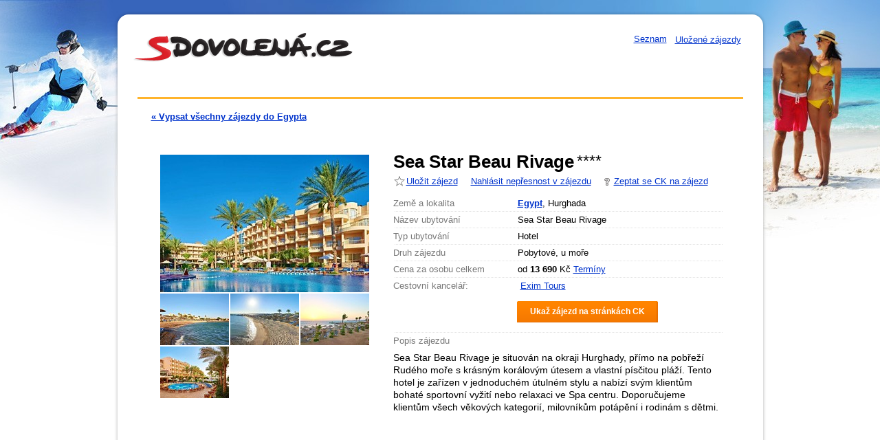

--- FILE ---
content_type: text/html; charset=UTF-8
request_url: https://sdovolena.seznam.cz/detail-zajezdu/egypt/sea-star-beau-rivage/998170
body_size: 32882
content:

	<!DOCTYPE html>

	<html>
		<head profile="https://purl.org/uF/hCard/1.0/ https://purl.org/uF/hCalendar/1.0/">
			<meta http-equiv="Content-Type" content="text/html; charset=utf-8" />
<meta name="apple-mobile-web-app-title" content="Sdovolená.cz" />


	<link rel="stylesheet" href="/css/userweb.css?18" type="text/css" media="all" />

<link rel="stylesheet" href="/css/userweb-print.css?18" type="text/css" media="print" />

<link rel="shortcut icon" href="/img/favicons/favicon.ico"/>
<link rel="apple-touch-icon" sizes="57x57" href="/img/favicons/apple-touch-icon-57x57.png">
<link rel="apple-touch-icon" sizes="60x60" href="/img/favicons/apple-touch-icon-60x60.png">
<link rel="apple-touch-icon" sizes="72x72" href="/img/favicons/apple-touch-icon-72x72.png">
<link rel="apple-touch-icon" sizes="76x76" href="/img/favicons/apple-touch-icon-76x76.png">
<link rel="apple-touch-icon" sizes="114x114" href="/img/favicons/apple-touch-icon-114x114.png">
<link rel="apple-touch-icon" sizes="120x120" href="/img/favicons/apple-touch-icon-120x120.png">
<link rel="apple-touch-icon" sizes="144x144" href="/img/favicons/apple-touch-icon-144x144.png">
<link rel="apple-touch-icon" sizes="152x152" href="/img/favicons/apple-touch-icon-152x152.png">
<link rel="apple-touch-icon" sizes="180x180" href="/img/favicons/apple-touch-icon-180x180.png">
<link rel="icon" type="image/png" href="/img/favicons/favicon-32x32.png" sizes="32x32">
<link rel="icon" type="image/png" href="/img/favicons/android-chrome-192x192.png" sizes="192x192">
<link rel="icon" type="image/png" href="/img/favicons/favicon-96x96.png" sizes="96x96">
<link rel="icon" type="image/png" href="/img/favicons/favicon-16x16.png" sizes="16x16">
<link rel="manifest" href="/img/favicons/manifest.json">
<link rel="mask-icon" href="/img/favicons/safari-pinned-tab.svg" color="#ce0202">
<meta name="msapplication-TileColor" content="#ce0202">
<meta name="msapplication-TileImage" content="/img/favicons/mstile-144x144.png">
<meta name="theme-color" content="#ffffff">


	
	<script type="text/javascript">
	/* <![CDATA[ */
		function catchError(a,b,c) { return true; } window.onerror=catchError;
	/* ]]> */
	</script>



	


<script src="https://login.szn.cz/js/api/3/login.js" crossorigin></script>
<script>
	login.cfg({
		serviceId: "sdovolena"
	})
</script>

<script type="text/javascript"> var adv = []; </script> 

    <script src="/js/js_lib.js?18" type="text/javascript"></script>
	<script src="/js/js_all.js?18" type="text/javascript"></script>



	

	
		
			
				
			
		
	

	
	    
			<script type="text/javascript" src="https://api.mapy.com/loader.js"></script>
			<script type="text/javascript">
				Loader.apiKey = "AFfsOYr5dLmnRwCBFbFIKSgS9xEFBDZTotga02ZBwzg";
				Loader.load(null, {/*api:"simple",*/ jak:false});
			</script>
		
	

	


			
				<title>Sea Star Beau Rivage - Sdovolena.cz</title>
				<meta name="keywords" content="dovolená, zájezdy, last minute" />
				
					
						<meta name="description" content="Sea Star Beau Rivage je situován na okraji Hurghady, přímo na pobřeží Rudého moře s krásným korálovým útesem a vlastní písčitou pláží. Tento hotel je zařízen v" />
					
				
			

			
				<link rel="canonical" href="https://sdovolena.seznam.cz/detail-zajezdu/egypt/sea-star-beau-rivage/998170" />
			
		</head>
		
		<body id="sdovolena" class="detail winter">
			<div id="pageWrap">

				


				<div id="page">
					<div id="pageContent">
						
						<hr class="noDisplay" />
<div id="header">
	<div id="adSkyscraper"></div>
<script type="text/javascript">
	/* <![CDATA[ */
		/*-  -*/
		adv.push({
			id: "adSkyscraper",
			zoneId: 148770,
			width: 120,
			height: 600,
			options: {
				section:"/detail"
			}
		});
	/* ]]> */
</script>

	<span class="headH1">
		<a href="/"><img src="/img/sdovolena-logo.png" alt="Dovolená 2026 - zájezdy do celého světa." /></a>
	</span>

	<p class="blind">
		<a href="http://www.ippi.cz/klavesove-zkratky/zakladni.html" accesskey="1">Klávesové zkratky na tomto webu</a>
		<a href="/" accesskey="2">Hlavní stránka</a>
		<a href="#mainContent" accesskey="0">Na obsah stránky</a>
	</p>
	<div class="loginInfo">
		
		<a class="seznam-link" href="https://www.seznam.cz">Seznam</a>
        
        
		<szn-login-widget notifications="inside" id="login-badge">
			<ul>
				<li>
					<a href="/ulozene-zajezdy" data-icon="heart">Uložené zájezdy</a>
				</li>
			</ul>
		</szn-login-widget>
	</div>
</div>

<script>
	new JAK.LoginService();
</script>

<hr class="noDisplay" />

						<div id="submenu">
							<div class="content">
								
									
									
										
									
								
								<p>
									<a href="/egypt" >
										<strong>
											
												&laquo; Vypsat všechny zájezdy do Egypta
											
										</strong>
									</a>
	                            </p>

								
									<span id="prevNextTour">
		                            	
										
									</span>
	                            
							</div>
						</div>
						<div id="mainContent">
							<div class="thisTour">
								<div id="infoColumn">

									
	<div id="tourInfo" class="vevent">
		<h1 class="summary">Sea Star Beau Rivage</h1>

		
		
		
			<!--/
				<img src="/img/raiting-bullets4.gif" alt="hodnocení 4" />
			--->
			
			
				<span class="stars" title="Kvalita ubytování, nemusí být dle oficiální certifikace">****</span>
			
		
		<div id="favourite">
			
	        	<a href="/oblibene-info?continue=https%3A//sdovolena.seznam.cz/detail%3FadvertId%3D998170%26favouriteId%3D998170%26csrfToken%3D15429644c40cabc6beb4b33049749b03" class="favourite" >Uložit zájezd</a>
			
			<a href="#" id="showErrorReport">Nahlásit nepřesnost v zájezdu</a>
			<a href="#" id="queryAboutTour">Zeptat se CK na zájezd</a>
		</div>
		
		
		<form action="" method="post" class="sendEmailForm" id="sendToBrokerForm">
				<fieldset>
					<a href="#" id="closeForm">Zavřít</a>
					<h3 class="blind">Odeslat dotaz</h3>
                    <input type="hidden" name="csrfToken" value="15429644c40cabc6beb4b33049749b03" />
					
						
							<input type="hidden" name="to" value="praha.chodov.exim@dertouristik.cz" />
						
						<p><label for="name">Moje jméno:</label><input type="text" name="name" id="name" class="contactItem inspectletIgnore" /> *</p>
						<p><label for="phone">Telefon:</label><input type="text" name="phone" id="phone" class="contactItem inspectletIgnore" /></p>
						<p><label for="email">Email:</label><input type="text" name="email" id="email" class="contactItem inspectletIgnore" /> *</p>
						<p><label for="text">Znění dotazu:</label><textarea name="text" id="text" class="contactItem" rows="5" cols="40"></textarea> *</p>
					
					<div id="captchaBox" class="captchaBox"></div>
					<input type="hidden" name="fromPage" value="email_query" />
					<p><input type="submit" value="Odeslat dotaz" class="send" /></p>
				</fieldset>
			</form>
		<div class="box">
			<div class="row first">
				<span class="desc"><strong>Země a lokalita</strong></span>
				
								
									
								


				<span class="valu location">
					
					<strong><a href="/egypt">Egypt</a></strong>, Hurghada
				</span>
				<div class="clear"></div>
			</div>
            
                <div class="row">
                
                    <span class="desc"><strong>Název ubytování</strong></span>
                
                    <span class="valu">Sea Star Beau Rivage</span>
                    <div class="clear"></div>
                </div>
            
            
                <div class="row">
                    <span class="desc"><strong>Typ ubytování</strong></span>
                    <span class="valu">Hotel</span>
                    <div class="clear"></div>
                </div>
            
			
				<div class="row">
					<span class="desc"><strong>Druh zájezdu</strong></span>
					<span class="valu">Pobytové, u moře</span>
					<div class="clear"></div>
				</div>
			
			
				<div id="prices" class="close row">
						<span class="desc"><strong>Cena za osobu celkem</strong></span>
						<span class="valu">
							
								<span id="price_min_label">od</span> <span class="price" id="price_min"><strong>13 690</strong> Kč</span>
							

							<span class="price"><a href="#variants_box" id="variants_box_link">Termíny</a></span>

							<script type="text/javascript">
							     /* <![CDATA[ */
                                 JAK.Events.addListener(window, 'load', window, 'variantsBoxScroll');
                                 /* ]]> */
							</script>
						</span>
						<div class="clear"></div>
				</div>
			

			<div class="contactDetail">   
		<form action="" method="post" class="sendEmailForm" id="sendToBrokerForm">
			<fieldset>
				<a href="#" id="closeForm">Zavřít</a>
				<h3 class="blind">Odeslat dotaz</h3>
                <input type="hidden" name="csrfToken" value="15429644c40cabc6beb4b33049749b03" />
				
					
						<input type="hidden" name="to" value="praha.chodov.exim@dertouristik.cz" />
					
					<p><label for="name">Moje jméno:</label><input type="text" name="name" id="name" class="contactItem" /> *</p>
					<p><label for="phone">Telefon:</label><input type="text" name="phone" id="phone" class="contactItem" /></p>
					<p><label for="email">Email:</label><input type="text" name="email" id="email" class="contactItem" /> *</p>
					<p><label for="text">Znění dotazu:</label><textarea name="text" id="text" class="contactItem" rows="5" cols="40"></textarea></p>   
				
				<div id="captchaBox" class="captchaBox">
				</div>
				<input type="hidden" name="fromPage" value="email_query" />
				<p><input type="submit" value="Odeslat dotaz" class="send" /></p>
			</fieldset>
		</form> 
		<div class='row company'> 
			 
				<span class="desc"><strong>Cestovní kancelář:</strong></span> 
				<span class="valu">
                    <span class='companyIcon'>
						
							
								<span class="favicon" style="background-image:url(https://sdovolena.seznam.cz/faviconProxy.ico?url=http://www.eximtours.cz//content/Css/Exim/images/favicon.ico&hash=2fd94be3512f16f729bf71b0989ce497);"></span>                  
							
						
                    </span>
                    &nbsp;<a href='/firma/exim-tours-praha-chodov/5035'>Exim Tours</a></span> 
				
			
			 
				<a id="buyTour" class="buyTour" href="/presmerovani?termId=168780203&amp;ckId=6&amp;redirTo=detail">
					<span class="content">
						<strong>Ukaž zájezd na stránkách CK</strong>
					</span>
				</a>
							
			<span class="cleaner"></span> 
 	    </div> 
		<div class="cleaner"></div>
		
			<script type="text/javascript">
				/* <![CDATA[ */
					var np = new JAK.NewPage('buyTour');   

					
						var scf = new JAK.ShowContactForm('queryAboutTour','sendToBrokerForm','closeForm',0);
						var sc = new JAK.ShowCaptcha('sendEmailForm','contactItem','/detail-captcha','/detail-captcha-image?hash=','captchaBox',0); 
					
			/* ]]> */
		</script> 
		
</div>

			<div id="descriptions" class="close">

				
				
				
				
				
				
				

				
				
					
				

				
					<div class="row">
						<span class="desc"><strong>Popis zájezdu</strong></span>
						<div class="tourDescription"><p>Sea Star Beau Rivage je situován na okraji Hurghady, přímo na pobřeží Rudého moře s krásným korálovým útesem a vlastní písčitou pláží. Tento hotel je zařízen v jednoduchém útulném stylu a nabízí svým klientům bohaté sportovní vyžití nebo relaxaci ve Spa centru. Doporučujeme klientům všech věkových kategorií, milovníkům potápění i rodinám s dětmi.</p></div>
					</div>
				
            	

				
				

				
			    

				

				

				

			    

				<div class="clear"></div>
			</div>
		</div>
		<div class="clear"><hr /></div>
	</div>


									

									
								</div>

								
								<div id="leftColumn">
									<div id="photoGallery">
										
											
												<a href="https://d56-a.sdn.cz/d_56/c_img_of_A/nOztZkD4ZlC2Y2EDnyE6Fw0W/16fb.jpeg?fl=res,600,450,1|wrm,/watermark/sdovolena.png,10,10|shr,,20|jpg,90" id="bigPhoto" >
													<img src="https://d56-a.sdn.cz/d_56/c_img_of_A/nOztZkD4ZlC2Y2EDnyE6Fw0W/16fb.jpeg?fl=res,304,,3|shr,,20|jpg,90" alt="" id="middlePhoto" width="304" />
												</a>
											
										
											
										
											
										
											
										
											
										

										<div class="photoThumbWrap">
											
												
											
												
													<a href="https://d56-a.sdn.cz/d_56/c_img_of_A/nOztZkD4ZlEAMYFDmXE6Fw0z/685e.jpeg?fl=res,600,450,1|wrm,/watermark/sdovolena.png,10,10|shr,,20|jpg,90" class="photoThumb"><img src="https://d56-a.sdn.cz/d_56/c_img_of_A/nOztZkD4ZlEAMYFDmXE6Fw0z/685e.jpeg?fl=res,100,75,3|shr,,20|jpg,90" alt="Sea Star Beau Rivage #2" /></a>
												
											
												
													<a href="https://d56-a.sdn.cz/d_56/c_img_of_A/kPxr1WDRoIBwTcHBAIE6Fw1V/8de4.jpeg?fl=res,600,450,1|wrm,/watermark/sdovolena.png,10,10|shr,,20|jpg,90" class="photoThumb"><img src="https://d56-a.sdn.cz/d_56/c_img_of_A/kPxr1WDRoIBwTcHBAIE6Fw1V/8de4.jpeg?fl=res,100,75,3|shr,,20|jpg,90" alt="Sea Star Beau Rivage #3" /></a>
												
											
												
													<a href="https://d56-a.sdn.cz/d_56/c_img_of_A/kPxr1WDRoIBP90CBBCE6Fw1v/bb5c.jpeg?fl=res,600,450,1|wrm,/watermark/sdovolena.png,10,10|shr,,20|jpg,90" class="photoThumb"><img src="https://d56-a.sdn.cz/d_56/c_img_of_A/kPxr1WDRoIBP90CBBCE6Fw1v/bb5c.jpeg?fl=res,100,75,3|shr,,20|jpg,90" alt="Sea Star Beau Rivage #4" /></a>
												
											
												
													<a href="https://d56-a.sdn.cz/d_56/c_img_of_A/nOztZkD4ZlBY4BlDh7E6Fw2G/7493.jpeg?fl=res,600,450,1|wrm,/watermark/sdovolena.png,10,10|shr,,20|jpg,90" class="photoThumb"><img src="https://d56-a.sdn.cz/d_56/c_img_of_A/nOztZkD4ZlBY4BlDh7E6Fw2G/7493.jpeg?fl=res,100,75,3|shr,,20|jpg,90" alt="Sea Star Beau Rivage #5" /></a>
												
											
										</div>
									</div>
									<script type="text/javascript">
										/* <![CDATA[ */
											var opt = {
									 			useShadow: true,
												galleryId: 'lightBox',
												imagePath: '/img/lightbox/shadow-',
												usePageShader: false,
											 	zIndex: 1000,
												components: {
											 		strip: JAK.LightBox.Strip.Scrollable,
											 		navigation: JAK.LightBox.Navigation.Basic,
											 		anchorage: JAK.LightBox.Anchorage.Fixed,
											 		description: JAK.LightBox.Description.Basic,
											 		main: JAK.LightBox.Main.CenteredScaled,
											 		transition: JAK.LightBox.Transition
											 	},
											 	stripOpt : {
											 		activeBorder : 'outer'
											 	},
											 	navigationOpt : {
											 		continuous: false,
											 		showDisabled: true
											 	},
											 	transitionOpt: {
											 		/*interval: 500,
											 		overlap: 0.5*/
											 	}
											};

											var imageData = [
												
												{
													id: 61849500,
													alt: 'Sea Star Beau Rivage #1',
													description: 'Sea Star Beau Rivage #1',
													big: { url: 'https://d56-a.sdn.cz/d_56/c_img_of_A/nOztZkD4ZlC2Y2EDnyE6Fw0W/16fb.jpeg?fl=res,600,450,1|wrm,/watermark/sdovolena.png,10,10|shr,,20|jpg,90', width: 640, height: 480 },
													small: { url: 'https://d56-a.sdn.cz/d_56/c_img_of_A/nOztZkD4ZlC2Y2EDnyE6Fw0W/16fb.jpeg?fl=res,100,75,3|shr,,20|jpg,90', width: 98, height: 75 }
													},
												
												{
													id: 61849503,
													alt: 'Sea Star Beau Rivage #2',
													description: 'Sea Star Beau Rivage #2',
													big: { url: 'https://d56-a.sdn.cz/d_56/c_img_of_A/nOztZkD4ZlEAMYFDmXE6Fw0z/685e.jpeg?fl=res,600,450,1|wrm,/watermark/sdovolena.png,10,10|shr,,20|jpg,90', width: 640, height: 480 },
													small: { url: 'https://d56-a.sdn.cz/d_56/c_img_of_A/nOztZkD4ZlEAMYFDmXE6Fw0z/685e.jpeg?fl=res,100,75,3|shr,,20|jpg,90', width: 98, height: 75 }
													},
												
												{
													id: 61849506,
													alt: 'Sea Star Beau Rivage #3',
													description: 'Sea Star Beau Rivage #3',
													big: { url: 'https://d56-a.sdn.cz/d_56/c_img_of_A/kPxr1WDRoIBwTcHBAIE6Fw1V/8de4.jpeg?fl=res,600,450,1|wrm,/watermark/sdovolena.png,10,10|shr,,20|jpg,90', width: 640, height: 480 },
													small: { url: 'https://d56-a.sdn.cz/d_56/c_img_of_A/kPxr1WDRoIBwTcHBAIE6Fw1V/8de4.jpeg?fl=res,100,75,3|shr,,20|jpg,90', width: 98, height: 75 }
													},
												
												{
													id: 61849509,
													alt: 'Sea Star Beau Rivage #4',
													description: 'Sea Star Beau Rivage #4',
													big: { url: 'https://d56-a.sdn.cz/d_56/c_img_of_A/kPxr1WDRoIBP90CBBCE6Fw1v/bb5c.jpeg?fl=res,600,450,1|wrm,/watermark/sdovolena.png,10,10|shr,,20|jpg,90', width: 640, height: 480 },
													small: { url: 'https://d56-a.sdn.cz/d_56/c_img_of_A/kPxr1WDRoIBP90CBBCE6Fw1v/bb5c.jpeg?fl=res,100,75,3|shr,,20|jpg,90', width: 98, height: 75 }
													},
												
												{
													id: 61849512,
													alt: 'Sea Star Beau Rivage #5',
													description: 'Sea Star Beau Rivage #5',
													big: { url: 'https://d56-a.sdn.cz/d_56/c_img_of_A/nOztZkD4ZlBY4BlDh7E6Fw2G/7493.jpeg?fl=res,600,450,1|wrm,/watermark/sdovolena.png,10,10|shr,,20|jpg,90', width: 640, height: 480 },
													small: { url: 'https://d56-a.sdn.cz/d_56/c_img_of_A/nOztZkD4ZlBY4BlDh7E6Fw2G/7493.jpeg?fl=res,100,75,3|shr,,20|jpg,90', width: 98, height: 75 }
													}
												
											];

									         var g = new JAK.LightBox(imageData, opt);
											 g.bindAnchors("photoGallery");
										/* ]]> */
									</script>

									
									
										
											
											<div class="clear"><hr /></div>
											<div id="mapContainer">
												<div id="map"></div>
												<a id ="fullMap" class="fullMap" href="#" target="_blank">
													<span class="linkButton fullMapButton"><span>Zvětšit mapu</span></span>
												</a>
											</div>
											
											<div id="tripTips" data-dot="tipyNaVylet">
												<div class="trip-tips-main-title">Tipy na výlet v okolí</div>
											</div>

											<script type="text/javascript">
												(function() {
													var center = SMap.Coords.fromWGS84(33.805302, 27.2654);
													var zoom = 9;
													var map = new SMap(JAK.gel("map"), center, zoom);
													map.addDefaultLayer(SMap.DEF_BASE).enable();

													
													
														var markerLayer = new SMap.Layer.Marker();
														map.addLayer(markerLayer);
														markerLayer.enable();

														var marker = new SMap.Marker(center);
														markerLayer.addMarker(marker);
													
													
													


													
													
														var name = 'Sea Star Beau Rivage';
														var description = 'Egypt - Hurghada';
													

                                                    
                                                        var url =
                                                            'https://mapy.com/cs/zakladni?vlastni-body&' +
                                                            'ut=' + encodeURIComponent(name) +
                                                            '&ud=' + encodeURIComponent(description) +
                                                            '&x=33.805302&y=27.2654&ax=33.805302&ay=27.2654&z=14&' +
                                                            'uc=' + SMap.Coords.coordsToString([center]);
                                                    
													var link = JAK.gel("fullMap");
													if (link) {
														link.href = url;
													}
												})();
											</script>
										
									

									
									

									    
	    								
	    								
	    								
	    								    
	    								

	    								
	    								

	        								<div class="clear"><hr /></div>

	        								<div id="countryTips">
	        								    <span class="label"><strong>Tip z okolí</strong></span>
	        								    

	                                            
	                                                
	                                                    <div class="item">
	                                                    
	                                                        <span class="title"><a href="https://www.novinky.cz/366470-index.html">Hurghada: město protikladů</a></span>
	                                                    
	                                                    Pestrá směsice barev, chutí a vůní, ozářená průčelí obchodů a luxusních hotelů v egyptské destinaci Hurghada láká české turisty především pro svou exotičnost, cenovou dostupnost a vcelku kvalitní hotelové služby....
	                                                    <a href="https://novinky.cz" class="linkNovinky">Novinky.cz</a>
	                                                    </div>
	                                                
	                                            
	                                        </div>
	                                    
	                                

									
										
											<div class="clear"></div>
											<div id="adTravel">
												<script type="text/javascript">
													/* <![CDATA[ */
														/*-  -*/
														adv.push({
															id: "adTravel",
															zoneId: 75070,
															width: 300,
															height: 250,
															options: {
																collocation: "6"
															}
														});
													/* ]]> */
												</script>
											</div>
										
									

								</div>
								<div class="clear"><hr /></div>
							</div>

							
    <div id="variants_box">
    <div id="variants_filthy" >
    	<span style="color:#aaa; font-size:115.5%;">Zvolené parametry:</span><span id="variants_txt">&nbsp; &mdash;</span>
    	<a href="#" id="variants_edit">změnit</a>
    </div>

    <div id="variants_preloader" style="display:none;">
    	Aktualizuje se ...<br/>
    	<img src="/img/preloader.gif"/>
    </div>

    <table width="100%" id="variantFilter" cellspacing="0">
    	<tbody id="variants_table">
    	<tr id="variants_header" style="display:none;">
    		<th class="th_inputs">
				<label for="variants_date_from">Termín</label>
				<span id="variants_date_from_label">od</span> <input id="variants_date_from"/><br/>
				<span id="variants_date_to_label">do</span> <input id="variants_date_to"/>
				<script type="text/javascript">
					JAK.Calendar.setup("/img/calendar/calendar_icon.gif", "[vybrat datum]", {defaultFormat: ['j.n.Y']}, "variants_date_from");
					JAK.Calendar.setup("/img/calendar/calendar_icon.gif", "[vybrat datum]", {defaultFormat: ['j.n.Y']}, "variants_date_to");
				</script>
    		</th>
    		<th class="th_std">
				<label for="variants_days">Dní</label>
				<select id="variants_days"></select>
				<input type="hidden" id="variants_day_min"/>
				<input type="hidden" id="variants_day_max"/>
    		</th>
    		<th class="th_std">
				<label for="variants_board">Strava</label>
				<select id="variants_board"></select>
    		</th>
    		<th class="th_std">
				<label for="variants_transport">Doprava</label>
				<select id="variants_transport"></select>
    		</th>
    		<th class="th_std">
				<label for="variants_departure">Odjezd</label>
				<select id="variants_departure"></select>
    		</th>
    		<th class="th_inputsp">
				<label for="variants_price_min">Cena za osobu</label>
				<span id="variants_price_min_label">od</span> <input id="variants_price_min" size="6"/><br/>
				<span id="variants_price_max_label">do</span> <input id="variants_price_max" size="6"/>
    		</th>
    		<th class="th_lastMinute">&nbsp;</th>
            <th class="th_gotock">&nbsp;</th>
    	</tr>

    	<tr id="variants_header_noedit">
    		<th class="th_inputs">
    			<label>Termín</label>
    		</th>
    		<th class="th_std">
    			<label>Dní</label>
    		</th>
    		<th class="th_std">
    			<label>Strava</label>
    		</th>
    		<th class="th_std">
    			<label>Doprava</label>
    		</th>
    		<th class="th_std">
    			<label>Odjezd</label>
    		</th>
    		<th class="th_inputsp">
    			<label>Cena za osobu</label>
    		</th>
    		<th>&nbsp;</th>
            <th>&nbsp;</th>
    	</tr>
    	</tbody>

    </table>
    </div>

    <script type="text/javascript">
    		var av = new AdvertVariants(998170,_transids,6, 0);
    		av.selects_url = "/detail-variants-selects-data";
    		av.data_url = "/detail-variants";
    		JAX.subProc(av.getBaseSelects.bind(av));
    </script>


							<div class="clear"><hr /></div>

							<!--div id="staticBanner">
								<a href=""><img src="" alt="" /></a>
							</div-->

							
							<form action="" id="errorReport" class="errorReport" method="post" >
								<fieldset>
									<a href="#" id="closeErrorReport">Zavřít</a>
                                    <input type="hidden" name="csrfToken" value="15429644c40cabc6beb4b33049749b03" />
									
									<p><span>Pokud se domníváte, že je v tomto zájezdu nepřesnost, vyberte prosím z následujících možností.</span></p>
									<ul>
										
											<li>
												<input type="checkbox" name="problemtype[]" value="1" id="reportType1" class="reportItem"  />
												<label for="reportType1">Popis zájezdu</label>
											</li>
										
											<li>
												<input type="checkbox" name="problemtype[]" value="2" id="reportType2" class="reportItem"  />
												<label for="reportType2">Mapa</label>
											</li>
										
											<li>
												<input type="checkbox" name="problemtype[]" value="3" id="reportType3" class="reportItem"  />
												<label for="reportType3">Termín nelze objednat</label>
											</li>
										
											<li>
												<input type="checkbox" name="problemtype[]" value="4" id="reportType4" class="reportItem"  />
												<label for="reportType4">Cena</label>
											</li>
										
											<li>
												<input type="checkbox" name="problemtype[]" value="5" id="reportType5" class="reportItem"  />
												<label for="reportType5">Jiné</label>
											</li>
										
									</ul>

									<div class="clear"></div>
									<div class="contact">
										
												<p><label for="reportName">Jméno a příjmení:</label><input type="text" name="name" id="reportName" class="reportItem inspectletIgnore" /></p>
												<p><label for="reportEmail">Email:</label><input type="text" name="email" id="reportEmail" class="reportItem inspectletIgnore" /></p>
												<p><label for="reportPhone">Telefon:</label><input type="text" name="phone" id="phone" class="reportItem inspectletIgnore" /></p>
												<p><label for="text">Doplňující informace:</label><textarea name="infodesc" id="text" class="reportItem" rows="5" cols="37"></textarea></p>
										
										<div id="captchaBox1" class="captchaBox1"></div>
									</div>
									<input type="hidden" name="fromPage" value="email_complaint" />
									<input type="submit" id="reportError" value="Nahlásit" />
								</fieldset>
								<script type="text/javascript">
									/* <![CDATA[ */
										
											var showErrorReportForm = new JAK.ShowContactForm('showErrorReport','errorReport','closeErrorReport',0,'term');
											var showCaptcha = new JAK.ShowCaptcha('errorReport','reportItem','/detail-captcha','/detail-captcha-image?hash=','captchaBox1',0);
										
									/* ]]> */
								</script>
							</form>

						</div>
						<div id="adLeaderboard">
	<script type="text/javascript">
		/* <![CDATA[ */
			/*-  -*/
			adv.push({
				id: "adLeaderboard", 
				zoneId: 71312, 
				width: 745, 
				height: 100
			});
		/* ]]> */
	</script>
</div>
					</div>
				</div>
			</div>
				<div id="skyStopper"></div>
	<div id="footer">
	<h2 class="blind">Tiráž</h2>
		<ul>
			<li><a href="https://napoveda.seznam.cz/cz/sdovolena/vseobecne-obchodni-podminky-sdovolena.cz" rel="noopener noreferrer" target="_blank">Smluvní podmínky</a></li>
			<li><a href="https://www.seznam.cz/reklama/cz/obsahovy-web/sluzba-sdovolena" rel="noopener noreferrer" target="_blank">Reklama</a>
			<li><a href="https://napoveda.seznam.cz/cz/sdovolena/kontakty-sdovolena.cz" rel="noopener noreferrer" target="_blank">Kontakty</a></li>
			<li><a href="https://admin.sdovolena.cz/contactForm">Registrace CK</a></li>
			<li><span id="feedback-link" class="feedback-link">Co říkáte na Sdovolena.cz?</span></li>
			<li><a href="https://seznam.cz/ochranaudaju" rel="noopener noreferrer" target="_blank">Ochrana údajů</a></li>
			<li><a href="https://o-seznam.cz/napoveda/sdovolena/stiznost" rel="noopener noreferrer" target="_blank">Stížnosti</a></li>
			<li><a href="#" onclick="openCmp(event)">Nastavení personalizace</a></li>
			<li><button onclick="withdrawAgreement(event)">Odvolat souhlas</button></li>
		</ul>
		<p class="copyright">Copyright &copy; 1996–2026 Seznam.cz, a.s. Všechna práva vyhrazena. Jsme členy: <a href="https://www.ackcr.cz">ACK ČR</a> a <a href=" http://www.accka.cz/ ">AČCKA</a>.</p>
		<img id="feedback-loader" src="/img/loader.gif" alt="" />

		<script type="text/javascript">
			function openCmp(event){
				event.preventDefault();
				event.stopPropagation();

				const scmp = window.scmp;

				if (scmp && scmp.open) {
					scmp.open();
				}
			}

			function withdrawAgreement(event) {
				event.preventDefault();
				event.stopPropagation();

				const scmp = window.scmp;

				if (scmp && scmp.withdraw) {
					scmp.withdraw();
				}
			}
		</script>

		<!-- CMP stub skript je jenom vybuildeny npm balicek @iabtcf/stub -->
		<script
			src="https://h.seznam.cz/js/cmp2/cmp_stub.js"
			type="text/javascript"
		></script>

		<script type="text/javascript">
			(function() {
				var email = "";
				
					
				

				new JAK.Feedback(JAK.gel('feedback-link'), email);
			})();
		</script>

		
		<script type="text/javascript">
			
				
				var pp_gemius_identifier = new String('olKVJj_3ZS5nR9MZvgWQGIYgj_4FLhrg6Nk4SfyaNsH.j7');
				var pp_gemius_extraparameters = new Array('gA=sdovolena.cz/Detail inzeratu');
			

			;pp_gemius_use_cmp = true;
			pp_gemius_cmp_timeout = 10000;

			/* lines below shouldn't be edited */
			function gemius_pending(i) { window[i] = window[i] || function() {var x =
			window[i+'_pdata'] = window[i+'_pdata'] || []; x[x.length]=arguments;};};
			gemius_pending('gemius_hit'); gemius_pending('gemius_event');
			gemius_pending('pp_gemius_hit'); gemius_pending('pp_gemius_event');
			(function(d,t) {try {var
			gt=d.createElement(t),s=d.getElementsByTagName(t)[0];
			gt.setAttribute('async','async'); gt.setAttribute('defer','defer');
			gt.src='https://gacz.hit.gemius.pl/xgemius.js';
			s.parentNode.insertBefore(gt,s);} catch (e) {}})(document,'script');
		</script>
		<script type="text/javascript" src="https://h.seznam.cz/js/dot-small.js"></script>
		<script type="text/javascript">
			DOT.cfg({
				service: 'sdovolen',
				rusId: '',
				loginState: 'red',
				lazyLoadingEnabled: true
			});
		</script>

		
		
			
				
					
				
			
			<script type="text/javascript">
				new JAK.SendCompanyStats(13331189, "SDO_IV");
				new JAK.SendStats(13331189, 'SDO_CURL', 'gotock');
				new JAK.SendStats(13331189, 'SDO_CURL', 'buyTour');
				new JAK.SendStats(13331189, 'SDO_CM', 'fullMap');
			</script>
		

        <script type="text/javascript">
			var seznam_retargeting_id = 20425;
			window.rc = window.rc || {};
			window.rc.internal = true;
        </script>
        <script type="text/javascript" src="https://c.seznam.cz/js/rc.js"></script>
		
		<script type="text/javascript">
			var templateName = '';

			
				var templateName = 'detail';
			

			JAK.CookieGame(templateName);
		</script>
	<script src="https://browser.sentry-cdn.com/5.5.0/bundle.min.js" crossorigin="anonymous"></script>
	<script>
		var environment = "";

		if (/\.test/.test(location.hostname)) {
			environment = "test";
		} else if (/\.dev/.test(location.hostname)) {
			environment = "development";
		} else {
			environment = "production";
		}

		Sentry.init({
			environment: environment,
			dsn: 'https://fdc6ddbfffec4eb0bf85046cc7f1bf18@sentry.sklik.cz/241'
		});
	</script>

	<script>
		window.postMessage('b737c40qusnyQusny', '*');
	</script>

	<szn-cwl></szn-cwl>
	
		<script src="https://h.seznam.cz/js/cwl.js" async="true" type='module' crossorigin="anonymous"></script>
	

	</div>
	

	<script src="//ssp.seznam.cz/static/js/ssp.js"></script>


<script type="text/javascript">
	/* <![CDATA[ */
		if (typeof(sssp) != 'undefined') {
			var currentConfig = sssp.conf ? sssp.conf : {};

			/* badge: true - určuje, zda se ssp script má pokusit získat rusId a premium atributy z medailonku */
			sssp.config(Object.assign({}, currentConfig, { badge: true }));
		}

		if (typeof(sssp) != 'undefined' && adv != null) {
			sssp.getAds(adv);
		}
	/* ]]> */
</script>

	
	
	 

	





		</body>
	</html>



--- FILE ---
content_type: text/css
request_url: https://sdovolena.seznam.cz/css/userweb.css?18
body_size: 14408
content:
.cal-content{position: relative;z-index:999;border: 1px solid;border-color: #fff #000 #000 #fff;font-size: 11px;cursor: default;background: Window;color: WindowText;font-family: tahoma,verdana,sans-serif}.cal-content table{border: 1px solid;border-color: #fff #000 #000 #fff;font-size: 11px;cursor: default;background: Window;color: WindowText;font-family: tahoma,verdana,sans-serif}.cal-button{text-align: center;padding: 1px;border: 1px solid;border-color: ButtonHighlight ButtonShadow ButtonShadow ButtonHighlight;background: ButtonFace;cursor: pointer}.cal-nav{background: ButtonFace url(/img/calendar/menuarrow.gif) no-repeat 100% 100%}.cal-title{font-weight: bold;cursor: move;padding: 1px;border: 1px solid #000;background: ActiveCaption;color: CaptionText;text-align: center}body:first-of-type .cal-title{color: white}.cal-dayname{border-bottom: 1px solid ButtonShadow;padding: 2px;text-align: center;background: ButtonFace;color: ButtonText}.cal-weekend{color: #f00}.cal-content thead td.mouseover{border: 2px solid;padding: 0px;border-color: ButtonHighlight ButtonShadow ButtonShadow ButtonHighlight}.cal-content thead td.mousedown{border-width: 1px;padding: 2px 0px 0px 2px;border-color: ButtonShadow ButtonHighlight ButtonHighlight ButtonShadow}body:first-of-type .cal-content tr.mouseover td{background-color: blue}.cal-day{width: 2em;text-align: right;padding: 2px 4px 2px 2px;cursor: pointer}.cal-wn{padding: 2px 3px 2px 2px;border-right: 1px solid ButtonShadow;background: ButtonFace;color: ButtonText}.cal-content tr.mouseover td{background: Highlight;color: HighlightText}.cal-content .cal-day.mouseover{padding: 1px 3px 1px 1px;border-top: 1px solid #fff;border-right: 1px solid #000;border-bottom: 1px solid #000;border-left: 1px solid #fff}.cal-content .cal-day.mousedown{padding: 2px 2px 0px 2px;border: 1px solid;border-color: ButtonShadow ButtonHighlight ButtonHighlight ButtonShadow}.cal-selected{font-weight: bold;border: 1px solid;border-color: ButtonShadow ButtonHighlight ButtonHighlight ButtonShadow;padding: 2px 2px 0px 2px;background: ButtonFace;color: ButtonText}.cal-obsolete{color: #aaa}.cal-today{font-weight: bold;color: #00f}.cal-status{background: ButtonFace;padding: 1px;border: 1px solid;border-color: ButtonShadow ButtonHighlight ButtonHighlight ButtonShadow;color: ButtonText;text-align: center;cursor: move}.cal-roller{position: absolute;width: 4em;top: 0px;left: 0px;border: 1px solid;border-color: ButtonHighlight ButtonShadow ButtonShadow ButtonHighlight;background: Menu;color: MenuText;font-size: 90%;padding: 1px}body:first-of-type .cal-roller{background-color: gray;cursor: pointer}.cal-roller .label{text-align: center;padding: 1px}.cal-roller .selected{padding: 0px;border: 1px solid #000}.cal-roller .mouseover{border: none;background: Highlight;color: HighlightText}body:first-of-type .cal-roller .mouseover{background-color: blue}.cal-launcher{margin-left: 3px}.cal-time input{width: 18px;font-size: 11px;border:1px solid black}/* SDOVOLENA UPRAVY */ .cal-nav{background-image: none}/*uzivatel musi mit na pameti ze chceme videt scrollbar vzdy, proto je nutne ho mit zapnuty a pocitat s jeho sirkou 17px!!!*/ /*tedy sirka galerie musi byt o 17px vice a sirka thmbus pole take, pokud je vse nalezato tak se jedna o vysku*/#lightBox{background-color: black;width: 930px;height: 462px;padding-top:10px;padding-left: 10px;padding-right: 10px}#lightBox .image-browser-image{width: 800px;height: 450px;border: 1px solid #333;overflow: hidden;padding: 0px;float: left;position: relative}/*nahledovy pas*/ #lightBox .image-browser-thumbs{width: 127px;height: 452px;overflow-y:scroll;float: right}#lightBox .image-browser-thumbs table{border-collapse:separate;border-spacing:3px 3px}#lightBox .image-browser-thumbs td{padding: 0px;border: 1px solid #333}#lightBox .image-browser-thumbs .image-browser-thumb-box{height: 55px;width: 100px;margin: 0px;padding: 0px}/*ramecek okolo aktivniho nahledu*/ #lightBox .image-browser-active{border: 3px solid red}/*zasednuti pod galerii*/ div.image-browser-root{_filter: progid:DXImageTransform.Microsoft.AlphaImageLoader(src='/img/lightbox/bg.png',sizingMethod='scale' )}div[class~="image-browser-root"]{background: url(/img/lightbox/bg.png)}/*ovladaci tlacitka*/ .image-browser-prev{position: absolute;top: 20px;left: 20px;display: block;width: 42px;height: 36px;cursor: pointer;background: url(/img/lightbox/lb-previous-active.png);_background: none;_filter: progid:DXImageTransform.Microsoft.AlphaImageLoader(src='/img/lightbox/lb-previous-active.png'))}.image-browser-prev:hover{background: url(/img/lightbox/lb-previous-hover.png);_background: none;_filter: progid:DXImageTransform.Microsoft.AlphaImageLoader(src='/img/lightbox/lb-previous-hover.png'))}.image-browser-next{position: absolute;top: 20px;left: 66px;display: block;width: 42px;height: 36px;cursor: pointer;background: url(/img/lightbox/lb-next-active.png);_background: none;_filter: progid:DXImageTransform.Microsoft.AlphaImageLoader(src='/img/lightbox/lb-next-active.png'))}.image-browser-next:hover{background: url(/img/lightbox/lb-next-hover.png);_background: none;_filter: progid:DXImageTransform.Microsoft.AlphaImageLoader(src='/img/lightbox/lb-next-hover.png'))}.image-browser-prev-disabled{position: absolute;top: 20px;left: 20px;display: block;width: 42px;height: 36px;cursor: pointer;background: url(/img/lightbox/lb-previous-inactive.png);_background: none;_filter: progid:DXImageTransform.Microsoft.AlphaImageLoader(src='/img/lightbox/lb-previous-inactive.png'))}.image-browser-next-disabled{position: absolute;top: 20px;left: 66px;display: block;width: 42px;height: 36px;cursor: pointer;background: url(/img/lightbox/lb-next-inactive.png);_background: none;_filter: progid:DXImageTransform.Microsoft.AlphaImageLoader(src='/img/lightbox/lb-next-inactive.png'))}.image-browser-close{position: absolute;top: 20px;left: 760px;display: block;width: 42px;height: 36px;cursor: pointer;background: url(/img/lightbox/lb-close-active.png);_background:none ;_filter: progid:DXImageTransform.Microsoft.AlphaImageLoader(src='/img/lightbox/lb-close-active.png'))}.image-browser-close:hover{background: url(/img/lightbox/lb-close-hover.png);_background:none;_filter: progid:DXImageTransform.Microsoft.AlphaImageLoader(src='/img/lightbox/lb-close-hover.png'))} html,body{margin:0;padding:0;font-family:"Arial CE",Arial,"Helvetica CE",Helvetica,sans-serif;color:#000000}body{background: #ffffff url(/img/main-background.jpg) 50% 0 no-repeat}body.winter{background-image: url(/img/main-background-winter.jpg)} html{font-size:106.5%}body{font-size:76.5%}table{font-size:100%} a{color:#0033cc}a:hover{color:#0033cc}a:visited{color:#0033cc}img{border:0}option,textarea{background-color:#FFF;color:#000} .cleaner,.clear{float:none;clear:both;display:block;height:1px;font-size:1px;visibility:hidden;overflow:hidden}.hide,.blind{position:absolute;left:-1000px;top:-1000px;width:1px;height:1px;overflow:hidden}.noDisplay{display:none !important;background: #ddd}.clear hr{display:none}a{text-decoration:underline;outline:none}.adRectangle{display: none}.adSkyscraper{display: none}.adLeaderboard{display: none} p,img,table,tr,th,td,form,fieldset,dl,dt,dd,h1,h2,h3,h4,h5{border:0px none;margin:0px;padding:0px}ul,li,ol{padding:0px;margin:0px;list-style-type:none}h1,h2,h3,h4,h5{font-size:150%;font-weight:normal}#paging .prev,#paging .next,.linkButton{display: inline-block;border: 1px solid #d6d6d6;border-radius: 3px;padding: 8px 16px;text-decoration: none;color: #03c;background-color: #f8f8f8;background: linear-gradient(to bottom,rgba(255,255,255,1) 0%,rgba(243,243,243,1) 100%)}.submitButton{display: inline-block;border: 1px solid #899BB5;border-radius: 3px;padding: 7px 16px;font-weight:bold;color: #000;cursor: pointer;background-color: #EFF4F9;background: linear-gradient(to bottom,#fafcfd 32%,#b8c8da 100%)}/* obecna definice pro vsechny sablony*/ #pageWrap{}#page{position: relative;z-index: 1;width: 939px;margin: 21px auto 6px;padding: 15px 0;background: #fff;border-radius: 16px;box-shadow: 0 0 5px rgba(0,0,0,0.3)}#pageContent{padding: 5px 29px 56px}#pageContent #searchFilter .badInterval label{color: #ec0000}#pageContent #searchFilter .badInterval label span{background: url("/img/dot.png") 0 100% repeat-x;cursor: help} #header{position:relative;height: 100px}#header .headH1{display:block}#header h1,#header .headH1{position:absolute;top: 4px;left: -6px;font-size:250%;font-weight:bold}#header h1 a,#header .headH1 a{text-decoration:none;color:#333}#header span#totalTerms{position: absolute;top: 50px;left: 15px;color: #666;font-weight: normal;font-size: 105%}#header .loginInfo{position: absolute;top: -4px;right: 3px;padding-left: 22px;color: #000}#header .loginInfo.error a{text-decoration: none;font-size: 14px}#header .loginInfo.error span{padding:0 4px;color:#e7ecee;vertical-align: top}#header .loginInfo.error span.username{color: #000}#header .loginInfo.error span#favouriteTourCount{padding: 0;color: #000}#header .loginInfo.error a.feedback{color: #cc0000;font-weight: bold}#header .noShow{display: none}#header .empty{background-position: 0 0px}#header .notEmpty{background-position: 0 -34px}#header .seznam-link{display:inline-block;vertical-align: middle;line-height: 40px}#login-badge{vertical-align: middle;display: inline-block;position: relative;margin-left: 8px}:root szn-login-widget{--popup-z-index: 100}#header #adSkyscraper{position: absolute;top: 287px;margin-left:920px}#header #adSkyscraper.adFull{background: url(/img/advert.gif) 0 0 no-repeat !important;padding-top:12px}/* pozadi - pes */ .bg_pes{position:absolute;width:217px;right: -173px;height: 294px;top: 12px}.bg_pes .bg_pes_1{background-image: url(/img/pes_background_1.png);height: 30px}.bg_pes .bg_pes_2{background-image: url(/img/pes_background_2.png);height: 102px;position: relative;z-index: 2}.bg_pes .bg_pes_3{background-image: url(/img/pes_background_3.png);height: 162px}/* vyhledavaci filtr */ #tourNotFound{display: none}#searchFilter{width: auto;display: block}#searchFilter select{padding:1px 0}#searchFilter #mainFilter{margin:0;padding-bottom: 11px}#searchFilter .column{float:left}#searchFilter .column p{clear:both}#searchFilter label.strong{font-weight:bold}#searchFilter label.disabled{color: #666}#searchFilter .country{width: 330px}#searchFilter .country label{float:left;display: inline;width: 97px;margin-right: 5px;_margin-right: 1px;padding-top:3px;text-align:right}#searchFilter .country label strong{font-size: 115.5%}#searchFilter .country select{width: 199px;margin-bottom:1px}#searchFilter .countryarea_box{position: relative;margin-bottom: 1px;z-index:90}#searchFilter countryarea_box{position: relative;margin-bottom: 1px}#searchFilter #countryBox1.countryarea_box{z-index:90}#searchFilter #countryBox2.countryarea_box{z-index:89}#searchFilter #countryBox3.countryarea_box{z-index:88}#searchFilter .newCountry{height: 0;overflow: hidden}#searchFilter .newCountry.box_2{z-index:88}#searchFilter .newCountry.box_3{z-index:86}#searchFilter #showNextArea{visibility: hidden;float: left;margin: 5px 0 0 103px}#searchFilter .show{display: block !important;height: 45px !important}#searchFilter .areaWrap{position: relative;z-index:50}#searchFilter .areaWrap label{width: 97px;margin: 0 5px 0 0;_margin: 0 1px 0 0}#searchFilter .areaWrap input{width: 197px;border: 1px solid #A7A6AA}#searchFilter .areaWrap input.grey{color: #999}#searchFilter.open .extensionPart{display:block}#searchFilter.close .extensionPart{display:none}#searchFilter #staylength input{width:60px}#searchFilter .aux{padding:0 0 0 4px;line-height:165%}#searchFilter .date{width:273px}#searchFilter .date label{float:left;width: 115px;margin-right:5px;padding-top:3px;text-align:right}#searchFilter .date #departureLabel{font-size: 115.5%}#searchFilter .date input{float:left;width:102px;margin-bottom:1px;border:1px solid #a7a6aa}#searchFilter .date img{float:left;margin-top:4px}#searchFilter .date #arriveBox{display: none}#searchFilter .date .lastMinute{margin-left: 117px}#searchFilter .date .lastMinute input{float: none;position: relative;top: 1px;width: auto;border: none}#searchFilter .date .lastMinute label{float: none;width: auto}#searchFilter .price{position: relative;width: 260px}#searchFilter .price #priceTitle{position: absolute;padding-top: 2px;font-size: 115.5%}#searchFilter .price #priceFrom{display: none}#searchFilter .price .bigger{margin-top: -1px;font-size: 115.5%;font-weight: bold}#searchFilter .price p{padding-left: 40px;padding-bottom: 1px}#searchFilter .price label{float:left;margin-right:5px;padding-top:3px;text-align:right}#searchFilter .price input{float: left;width:102px;margin-bottom: 1px;border:1px solid #a7a6aa}#searchFilter .price span.forPerson{float: left;margin-left: 5px;padding-top: 3px}#searchFilter #showExtensionFilter{/*display: block; width: 9em;*/ &float:left;margin: 20px 10px 0;padding-left:17px;background: url("/img/extension-filter-icon.png") 0 -20px no-repeat}#searchFilter.open #showExtensionFilter{background-position:0 2px}#searchFilter.close #showExtensionFilter{background-position:0 -20px}#searchFilter #submitFilter{padding-bottom: 20px}#searchFilter #search{&float:left;height:31px;margin:11px 0 0 103px;padding: 0 17px;=padding: 0 26px;padding: 0 26px\9;font-weight: bold;overflow: visible;cursor: pointer}#searchFilter #wrapCountAdvert{display: none;float: left;margin: 20px 10px 0}#searchFilter #wrapCountAdvert span{float: left;padding-right: 5px}#searchFilter #notFound{display: none;margin: 5px 0 0 103px;color: #ec0000;font-weight: bold}#searchFilter #notFound strong{color: #000}#searchFilter.open #extensionFilter{display:block}#searchFilter.close #extensionFilter{display:none}#searchFilter #mainFilter select,#searchFilter #extensionFilter select{background:#FFF;border:1px solid #a7a6aa}#searchFilter #mainFilter input{padding: 2px 0}#searchFilter #countryareaWrap .remove{position: relative;top: 3px;left: 3px;z-index:50}#searchFilter #extensionFilter{margin: 15px 0 2px 8px;clear:both}#extensionFilter strong{float:left;text-align:right}#extensionFilter .column{float:left}#extensionFilter .column label{position: relative;_position: static;=position: static;top: -2px;margin-left: 1px}#extensionFilter .subcolumn{float:left}#extensionFilter .col_1{width: 326px}#extensionFilter .col_1 strong{width:90px}#extensionFilter .col_2{width:315px}#extensionFilter .col_2 strong{width:111px}#extensionFilter .col_3{width:300px}#extensionFilter .col_3 h3{width:130px}#extensionFilter .travel-agency{position:relative;top:-2px}#extensionFilter .travel-agency select{width:157px;margin-left:5px}#extensionFilter .col_1 .s_col_1{width:103px}#extensionFilter .col_1 .s_col_2{width:121px}#extensionFilter .col_2 .s_col_1{width:99px}#extensionFilter .col_2 .s_col_2{width:104px}#extensionFilter .block-right.b2-3{float:right;width:300px}#extensionFilter .board{float: left}#extensionFilter .accommodation-quality{float: left;width:360px}#extensionFilter .accommodation-quality p{clear:both}#extensionFilter .accommodation-quality input{float:left}#extensionFilter .accommodation-quality label{position:relative;top:2px;=top:4px;font-size:150%}#extensionFilter #transportWrap{float: left;width: 324px;margin: 21px 0 2px}#extensionFilter #transportWrap label{float: left;width: 90px;margin-right: 5px;padding-top: 3px;font-weight: bold;text-align: right}#extensionFilter #transportWrap select{width: 154px;margin-bottom: 1px}#extensionFilter #travelAgencyWrap{margin: 21px 0 0}#extensionFilter #travelAgencyWrap label{float:left;width: 113px;margin: 0 5px 20px 0;padding-top: 3px;font-weight: bold;text-align: right}#extensionFilter #travelAgencyWrap select{margin-bottom: 1px}#extensionFilter #tragency_container{float: left}#extensionFilter .transport{width:290px}#extensionFilter .transport .s_col_1{width:103px}#extensionFilter .transport .s_col_2{width:70px}#extensionFilter #tourType{margin: 28px 0 8px 33px;width: 800px}#extensionFilter #tourType strong{float: left;margin-top: 1px}#extensionFilter #tourType ul{float: left;width: 130px}#extensionFilter #tourType input.main{float: left}#extensionFilter #tourType label.main{float: left;width: 100px;font-weight: bold;margin-top: 1px}/* naseptavac */ .suggest{position:absolute;left: 102px;top: 21px;text-align: left;z-index:99}.suggest .content{width: auto!important;background: #fff !important;border: 1px solid #999}.suggest p{position: relative;z-index: 99;margin: 0 !important;padding: 0.1em 0.2em;_height: 1px;padding-right: 60px}.suggest p.item{cursor: pointer;padding:3px 4px 3px;border:1px solid #fff;white-space:nowrap}.suggest p.remote{font-weight: bold;border-top: 1px solid #888}.suggest p.active{background: #00f;color: #fff;font-weight:normal}.suggest p .relevance{display: none}.suggest p .category{float:left;color:#999;padding-right:4px;margin-right:5px}#searchAgency .suggest{left:auto;top:auto;&left:0px;&top:73px;width:352px !important}#page.hp .suggest{left:70px;width:473px !important}#page.hp #sg-list p span{display: none}.sghelp{position:relative;width:auto}.sghelp p{display:inline}.sghelp p .category{float:none;width:auto}/* chrome+safari */ @media screen and (-webkit-min-device-pixel-ratio:0){#page.hp .suggest{top:2em;left:70px}}/* opera */ @media all and (min-width:0px){#page.hp .suggest{}}/* hlavni stranka */ .hp #mainContent{padding-top: 23px;border-top: 3px solid #ffb42c}.hp #mainContent h2{clear: both;margin: 0 0 16px 32px;font-size:139.5%;font-weight:bold;color:#333;position: relative;z-index:10}.hp #mainContent #ckAddressList{float: right;margin: 0 35px 0 0;background: url(/img/address-list-icon.gif) 0 3px no-repeat;padding-left: 20px}.hp #mainContent #easySearch{float: left;display: inline;margin: 0 0 25px 32px}.hp #mainContent #sunTour,.hp #mainContent #winterTour,.hp #mainContent #palmTour,.hp #mainContent #eurovikendTour,.hp #mainContent .qlink{top: 20px;right: 210px;margin-right: 33px;padding-left: 20px;font-weight: bold}.hp #mainContent #sunTour{background: url("/img/sun-icon.png") 0 0 no-repeat}.hp #mainContent #winterTour{right: 33px;background: url("/img/winter-icon.png") 0 0 no-repeat}.hp #mainContent #palmTour{right: 33px;background: url("/img/palm-sun-icon.png") 0 0 no-repeat}.hp #mainContent #summerTour{right: 33px;background: url("/img/summer-icon.png") 0 0 no-repeat}.hp #mainContent #eurovikendTour{right: 33px;background: url("/img/eurovikend-icon.png") 0 0 no-repeat;padding-left: 22px}.hp .attractiveOffer{float:left;display:inline;width:180px;margin:0 0 27px 32px}.hp .attractiveOffer .header h3{font-size:110%;font-weight: bold;overflow:hidden;line-height:1.4;padding-bottom:10px}.hp .attractiveOffer strong.title{display:block;padding:7px 0 1px}.hp .attractiveOffer li{clear:both;padding:2px 1px 1px;color:#000;border-top:1px solid #e5e5e5;text-align:right}.hp .attractiveOffer li span{float:left;color:#777}.hp .attractiveOffer li.price{position: relative;text-align:left;color:#999}.hp .attractiveOffer li.price span{float:none}.hp .attractiveOffer span.price{position: absolute;top:-1px;_top: 1px;right:1px;font-size:120%;color:#000}.hp .attractiveOffer span.transport{color:#000}.hp .attractiveOffer .sale{background: url("/img/sleva.png") 0 0 no-repeat;margin-top:4px;margin-left:-20px;position:absolute;width: 38px;height:26px;line-height:26px;transform:rotate(-45deg);-ms-transform:rotate(-45deg);/* IE 9 */ -webkit-transform:rotate(-45deg);/* Safari and Chrome */font-weight:bold;color:#fff;padding-right: 37px;text-shadow: 1px 1px 2px #BB4C05;font-size:11px;text-align:right}@media \0screen\,screen\9{.hp .attractiveOffer .sale{background-image: url("/img/slevaIE.png");font-size:0;line-height:0;margin-top: -4px;height: 59px}}.hp #adRectangle.adFull,.hp #adRectangle2.adFull{text-align: center;width: 745px;margin: 0 auto;margin-bottom: 37px;padding-top: 10px;background: url(/img/advert1.gif) 0 0 no-repeat !important}/* formular pro pocet vysledku na strance a razeni vysledku */ #pageContent .perPage{padding: 9px 6px 0 2px;border-top: 3px solid #ffb42c}#pageContent .perPage #sort{float:left;width:300px}#pageContent .perPage #perPageForm{float:right;width:300px;text-align:right}#searchOpts{line-height:2;margin-top:3px;padding:2px 5px}#searchOpts .itemsCount{float:right}#itemsPerPage select{width:45px}#sortBy select{width:120px}/* vysledky vyhledavani */ .search #mainContent{padding: 29px 44px 0 60px}.search #mainContent .result{clear:both;position: relative;_height: 1px;width:auto;padding:5px 0 10px 10px;border-bottom:1px solid #e5e5e5}.search #mainContent .forMetrical{padding: 5px 0 45px !important}.search #mainContent .inFavourite{background: #fefbe7 !important}.search #mainContent .remove{background-position: 1px -34px !important}.search #mainContent .last{border:none !important}.search #mainContent .tip{background: url("../img/advert1.gif") 13px 3px no-repeat;background-color: #fff2da;border-bottom-color: #FFFFFF;margin-bottom: 10px;padding-top:8px !important}.search #mainContent .tip.forMetrical{padding-top:8px !important;padding-left:10px !important}.search #mainContent .tip.last,.search #mainContent .tip.last.forMetrical{margin-bottom:0px}.search #mainContent .picture{float:left;width: 180px;margin:5px 15px 0 0;text-align: right}.search #mainContent h3.tourTitle{float: left;&float:none;width: 320px;margin-bottom: 1px;font-size:123.5%;margin-top:3px;_margin-top:8px;&line-height:1.3em}.search #mainContent h3.tourTitle a{text-decoration: none}.search #mainContent h3.tourTitle a:visited{color: #8233CC}.search #mainContent h3.tourTitle .name{text-decoration: underline}.search #mainContent h3.tourTitle span.stars{font-size:140%;line-height:0.7em;position:relative;top:5px}.search #mainContent h3.tourTitle span.plus{position:relative;bottom:2px;right:4px}.search #mainContent .tourDescription{float:left;width:300px;overflow: hidden}.search #mainContent .tourDescription li{padding:2px 0}.search #mainContent .tourDescription .price{font-size:123.5%;padding:0 0 2px !important}.search #mainContent .favourite{padding:2px 0 0 20px;background:url("/img/favourite-star.gif") 1px 0 no-repeat;color:#6666ff}.search #mainContent .info{position: absolute;right: 11px;top: 5px;width:250px;text-align:right}.search #mainContent .info li{padding:2px 0 1px}.search #mainContent .info li span{color:#777}.search #mainContent .info li .favicon{width:16px;height:16px;display:inline-block;background-color:transparent;background-repeat:no-repat;background-position:center middle;background-size:contain;margin-right:5px;-ms-behavior: url(/css/backgroundsize.min.htc)}.search #mainContent .metricalProperty{width: 340px;border: 2px solid #999;background: #fff;color: #666;font-size: 85%}.search #mainContent .metricalProperty td{border-bottom: 1px solid #ccc}.search #mainContent .metricalProperty th{border-bottom: 1px solid #ccc;text-align: left}.search #mainContent .metricalProperty .last th,.search #mainContent .metricalProperty .last td{border: 0}.search #noResult{padding: 20px 0 50px;font-size: 123.5%}.search #mainContent .lastminute{background:url('/img/lastminuteArrowRight.png') 0 0 no-repeat;width: 103px;height:27px;position:absolute;right:-5px;bottom:13px}/* strankovani */ #paging{padding: 22px 0 8px 195px}#paging .prev,#paging .next{font-size: 100%;text-align: center;width: 106px;padding: 7px 0}#paging .prev{margin-right: 5px}#paging .next{margin-left: 5px}#paging .prev:before{position: relative;top: -1px;display: inline;content: "\25c4";font-size: 10px;margin-right: 5px}#paging .next:after{position: relative;top: -1px;display: inline;content: "\25ba";font-size: 10px;margin-left: 5px}#paging a{font-size:123.5%;padding:0 9px}#paging a.selected{font-weight:bold;color:#000;text-decoration:none}/* detail hlavicka */ .detail #submenu{position:relative;border-top: 3px solid #ffb42c;width: 100%}.detail #submenu .content{padding: 18px 20px 15px}.detail #submenu p span{color: #ccc}.detail #submenu #toPhone{padding-left: 14px;background: url("/img/phone-icon.gif") 0 0 no-repeat}.detail #submenu #prevNextTour{position: absolute;top: 10px;right: 0}.detail #submenu #prevTour,.detail #submenu #nextTour{width: 146px;text-align: center;padding: 8px 0}.detail #submenu #nextTour{margin-left: 2px}.detail #submenu #prevTour span:before{position: relative;top: -1px;display: inline;content: "\25c4";font-size: 10px;margin-right: 5px}.detail #submenu #nextTour span:after{position: relative;top: -1px;display: inline;content: "\25ba";font-size: 10px;margin-left: 5px}.detail #submenu #qrCode{display: none;position: absolute;top: 40px;left: 182px;padding: 30px 22px 20px;background: #f6f6f6;border: 1px solid #d4d2d2;box-shadow: 0 0 10px #ccc;border-radius: 2px}.detail #submenu #qrCode{-moz-box-shadow: 0 0 10px #ccc;-webkit-box-shadow: 0 0 10px #ccc;-moz-border-radius: 2px}.detail #submenu #closeQr{position: absolute;top: 5px;right: 5px;padding-right: 18px;background: url(/img/close-icon.gif) 100% 0 no-repeat}.detail #submenu #qrImage{display: block;height: 170px;width: 170px;margin-bottom: 5px;background: #fff url(/img/loader.gif) 50% 50% no-repeat}/* detail pravy sloupec */ .detail #pageWrap{position: relative}.detail #mainContent{padding: 28px 0 0 0}.detail #mainContent .thisTour{padding: 0 29px 0 33px}.detail #mainContent #infoColumn span.stars{font-size:175%;position:relative;bottom:2px}.detail #mainContent #infoColumn span.plus{font-size:130%;position:relative;bottom:9px;right:5px}.detail #infoColumn{width: 480px;float:right}.detail #infoColumn h1{display: inline;/*margin-right: 10px;*/ font-size: 200%;font-weight: bold}.detail #infoColumn #favourite{clear:both;width:500px;line-height: 1.8em;margin: 1px 0 8px}.detail #infoColumn #favourite > a{position: relative;white-space: nowrap;line-height: 1em}/* IE7 */ .detail #infoColumn #favourite a.favourite{padding: 1px 5px 2px 19px;margin-right: 10px;background:url("/img/favourite-star.gif") no-repeat 0 0px}.detail #infoColumn #favourite .remove{background-position:0 -34px !important}.detail #infoColumn #favourite #queryAboutTour{background:url("/img/query-icon.gif") 0 2px no-repeat;padding: 0px 5px 2px 17px;margin-left:3px;position:relative}.detail #infoColumn #favourite #showErrorReport{margin-right:9px}.detail #infoColumn .row{background:url("/img/hr-dots.png") no-repeat 2px top;zoom: 1}.detail #infoColumn .first{background:none}.detail #infoColumn .row .desc,.detail #infoColumn .row .valu{padding:5px 0 3px}.detail #infoColumn .row .desc{display:block;float:left;width:173px;padding-right:7px}.detail #infoColumn .row .term{padding-top: 8px}.detail #infoColumn .row .desc strong{font-weight:normal;color:#777}.detail #infoColumn .row .valu{display:block;float:right;width:298px;margin-right:1px}.detail #infoColumn .row .select{height: 22px}.detail #infoColumn .row .valu select{position: relative;width:286px;top: 1px;zoom: 1}.detail #infoColumn .row .valu .note{display:block;padding:1px 0 4px;color:#999}.detail #infoColumn .row .valu .note.ok strong{color:#093}.detail #infoColumn .row .valu .note.ko strong{color:#C00}.detail #infoColumn .price{font-size:100%;line-height:90%}.detail #infoColumn #prices .list .valu li{padding: 2px 0 1px 10px !important}.detail #infoColumn .row.list .desc{width:155px}.detail #infoColumn .row.list .valu{width:296px;padding:2px 0 0}.detail #infoColumn .row .valu li{/*background:url("/img/hr-dots.png") no-repeat 1px top;*/ padding:2px 0 4px 10px;line-height:125%}.detail #infoColumn .row .valu li.first{background:none}.detail #infoColumn .row .valu li.single,.detail #infoColumn .row .valu li.last{padding-bottom:3px}.detail #infoColumn #prices{position: relative;height: 100%}.detail #infoColumn #prices .morePrice{margin-bottom:24px}.detail #infoColumn .options{clear:both;margin-top: 5px}.detail #infoColumn #prices .more a,.detail #infoColumn .options a.more{padding-left: 18px;background:url("/img/extension-filter-icon.png") 0 1px no-repeat}.detail #infoColumn #prices.close .more a,.detail #infoColumn .close p a.more{background-position: 0 -20px}.detail #infoColumn #prices.open .more{float: right;margin-bottom: 5px;text-align: right}.detail #infoColumn #descriptions .row .desc{float:none;width:auto;padding-bottom:0;margin-bottom:8px}.detail #infoColumn #descriptions .tourDescription{padding:0 0 20px;font-size:108.5%;line-height:133%}.detail #infoColumn #descriptions .tourDescription h4{line-height:120%}.detail #infoColumn #descriptions .tourDescription b{display:block;margin:10px 0 0}.detail #infoColumn #descriptions .more{margin-top:1px}.detail #infoColumn #tourInfo{position:relative}.detail #infoColumn h4{font-size:100%;font-weight:bold;line-height:130%;margin:18px 0 0}.detail #infoColumn h4.first{margin-top:0}.detail #infoColumn .advertDesc{background:none}.detail #infoColumn .contactDetail{background:url("/img/hr-dots.png") no-repeat 2px top}/*.detail #infoColumn .company{background:url("/img/hr-dots.png") no-repeat 2px bottom;}*/ .detail #infoColumn .ckPage{padding-top:11px;margin-bottom:4px;position:relative;right:3px}.detail #infoColumn .ckPage #buyTour{margin-top:0px}.detail #infoColumn .row .companyIcon img{height:12px;width:auto}/* rozbalovaci vlastnosti */ .detail #infoColumn .open .box{display:block}/*.detail #infoColumn .close .box{ display:none; }*//* detail o cene */ .detail #infoColumn #prices.close .more a{position:absolute;top: 5px;right:0px;margin:0;white-space:nowrap}/* detail popisy */ .detail #infoColumn #actionLine{background:#ffeaab;padding:8px 8px 10px 12px;color:#666}.detail #infoColumn #actionLine a{color:#00C;padding:0 7px}.detail #infoColumn #actionLine .print{display: inline !important;background:url(/img/ico-tiskarna.png) 0 50% no-repeat;padding-left:21px;margin-right:12px}.detail #infoColumn #actionLine .sendEmailLink{background:url(/img/ico-obalka.png) 0 50% no-repeat;padding-left:22px;margin-right:12px}.detail #infoColumn #actionLine .save{background:url(/img/ico-mobil.png) 0 50% no-repeat;padding-left:16px}/* kontaktni formulare */ .detail #infoColumn #sendEmailOk{margin-top: 17px;background: #339900 !important;color:#fff;border-radius: 3px}.detail #infoColumn #sendEmailOk{-moz-border-radius: 3px}.detail #infoColumn #sendEmailOk p{padding:5px 17px}.detail #infoColumn .sendEmailForm{z-index:100;display: none;position: absolute;top: 65px;left: 0;width: 460px;background: #f6f6f6;border: 1px solid #d4d2d2;box-shadow: 0 0 10px #ccc;border-radius: 2px}.detail #infoColumn .sendEmailForm{-moz-box-shadow: 0 0 10px #ccc;-webkit-box-shadow: 0 0 10px #ccc;-moz-border-radius: 2px}.detail #infoColumn .sendEmailForm .error{background: #d3440c;width: 323px;margin: 5px;color: #fff}.detail #infoColumn .sendEmailForm .error span{display: block;padding: 5px}.detail #infoColumn .sendEmailForm fieldset{padding: 10px}.detail #infoColumn .sendEmailForm #closeForm{position: absolute;top: 10px;right: 10px;padding-right: 18px;background: url(/img/close-icon.gif) 100% 0 no-repeat}.detail #infoColumn .sendEmailForm p{clear: both;padding-bottom: 5px}.detail #infoColumn .sendEmailForm .contactItem{width: 210px;padding: 3px;border: 1px solid #a7a6aa;background: #FFF}.detail #infoColumn .sendEmailForm label{float: left;width: 100px;margin-right: 10px;padding-top: 4px;color: #666;text-align: right}.detail #infoColumn .sendEmailForm textarea{width:216px;height:70px;border:1px solid #a7a6aa}.detail #infoColumn .sendEmailForm .send{margin-left: 110px}.detail #infoColumn .sendEmailForm #captchaBox{position:relative}.detail #infoColumn .sendEmailForm #captchaBox img{display: block;margin: 0 0 5px 110px}.detail #infoColumn .sendEmailForm #captchaBox #label{margin-left:110px}.detail #infoColumn .sendEmailForm #captchaBox object{display: block;position:absolute;left:182px;bottom:27px}/* formular pro nahlaseni zavadneho inzeratu */ .detail #emailComplaintOk{margin-bottom: 10px;padding: 10px;background: #339900;color: #fff;border-radius: 2px}.detail #emailComplaintOk{-moz-border-radius: 2px}.detail #errorReport{position: absolute;top: 265px;left: 400px;display: none;width: 492px;background: #f6f6f6;border: 1px solid #d4d2d2;z-index: 100;box-shadow: 0 0 10px #ccc;border-radius: 2px}.detail #errorReport{-moz-box-shadow: 0 0 10px #ccc;-webkit-box-shadow: 0 0 10px #ccc;-moz-border-radius: 2px}.detail #errorReport #closeErrorReport{position: absolute;top: 10px;right: 10px;padding-right: 18px;background: url(/img/close-icon.gif) 100% 1px no-repeat}.detail #errorReport fieldset{padding: 10px}.detail #errorReport p{padding-top: 10px}.detail #errorReport p span{display: block;width: 320px}.detail #errorReport .error{width: 395px;margin-top: 10px;background: #D3440C;color: #fff;border-radius: 2px}.detail #errorReport .error{-moz-border-radius: 2px}.detail #errorReport .error span{display: block;padding: 10px}.detail #errorReport ul{margin-top: 15px}.detail #errorReport ul li{float: left;width: 200px;padding: 2px 0}.detail #errorReport .contact{margin: 15px 0 0 0 !important}.detail #errorReport .contact label{float: left;width: 130px;margin: 2px 5px 0 0;color: #666;text-align: right}.detail #errorReport .contact input{width: 230px;border:1px solid #a7a6aa}.detail #errorReport textarea{border:1px solid #a7a6aa}.detail #errorReport #captchaBox1{padding-top: 10px}.detail #errorReport #captchaBox1 #label{margin: 0 0 5px 135px;padding: 0}.detail #errorReport #captchaBox1 img{display: block;margin: 0 0 5px 135px;_margin: 0 0 10px 138px}.detail #errorReport #captchaBox1 input{margin-bottom: 10px}.detail #errorReport #captchaBox1 span{vertical-align: middle}.detail #errorReport #reportError{margin: 0 0 10px 135px;_margin: 0 0 10px 138px}/*detail kontakt */ .detail #infoColumn .contact{position: relative;width: 460px;margin-top: 17px;margin-bottom:10px;_margin-bottom:7px;=margin-bottom:7px}.detail #infoColumn .contact .logo{float:left;margin: 0 5px 0 0;padding: 4px;border:1px solid #D7D7D7}.detail #infoColumn .contact .logo img{display: block}.detail #infoColumn .contact span.title{color: #666}.detail #infoColumn .contact h3{margin: 2px 0 5px;font-size: 125%;color: #666;font-weight: bold}.detail #infoColumn .contact h3 span{font-size: 80%;font-weight: normal;color: #666}.detail #infoColumn .contact .address{float: left;width:330px}.detail #infoColumn .contact .card{padding:0 0 1px 2px;line-height:140%}.detail #infoColumn .contact dt{float: left;color: #666;padding-right: 3px}.detail #infoColumn .contact #address{display: block;padding-bottom: 2px}.detail #infoColumn .contact #queryAboutTour{padding-left: 16px;background:url("/img/query-icon.gif") 0 1px no-repeat}/*.detail #infoColumn .contact #branches{ display:block; margin: 2px 0 0; }.detail #infoColumn .contact #branches .box{ padding-bottom: 8px; }.detail #infoColumn .contact #branches a{ line-height: 170%; }.detail #infoColumn .contact #showOtherBranches{ padding-left: 16px; background: url("/img/extension-filter-icon.png") 0 -20px no-repeat; }*/ .detail #infoColumn #buyTour{display: inline-block;margin: 12px 0 12px 180px;background: #fee69f url("/img/buy-tour-left-orange.png") 0 0 no-repeat;color: #666;text-decoration: none}.detail #infoColumn #buyTour span.content{display: block;padding: 8px 19px 9px;background: url("/img/buy-tour-right-orange.png") 100% 0 no-repeat;font-size:94%}.detail #infoColumn #buyTour span.content strong{color: #fff;font-weight:bold}/*detail alternativy zajezdu */ .detail #alternatives h3{font-size:123.5%;padding:0 0 6px;margin-top:13px;_margin-top:0px;=margin-top:0;font-weight: bold}.detail #alternatives li{background:url("/img/hr-dots.png") no-repeat left top;padding:5px 0 10px;_padding-bottom:6px;=padding-bottom:6px;line-height:150%}.detail #alternatives .columnLeft{float:left;width:230px}.detail #alternatives .columnRight{float:right;text-align:right}/* detail levy sloupec */ .detail #leftColumn{width: 304px;float:left;display:inline;margin-top:5px}.detail #photoGallery img{display: block}.detail #photoGallery .photoThumbWrap{margin-left:-2px}.detail #photoGallery .photoThumb{float: left;display: inline;margin: 2px 0 0 2px}.detail #photoGallery a.noMargin{margin: 0}.detail #mapContainer{margin-top: 20px;_float:left;position: relative;text-decoration:underline}#mapContainer #fullMap{position: absolute;top: 0;width: 0;z-index: 1;width: 304px;height: 304px}#mapContainer #fullMap.mapCk{width:280px;height:253px}#mapContainer #fullMap .fullMapButton{position: absolute;right: 5px;bottom: 5px;z-index: 1;padding: 8px 12px}#mapContainer #fullMap .fullMapButton span{padding-left: 24px}#mapContainer #fullMap .fullMapButton:before{content: "";position: absolute;top: 6px;width: 20px;height: 20px;background: url(/img/magnify-icon.png) no-repeat 0 0}.detail #map{width: 304px;height: 304px}/* detail levy sloupec - tipy na vylety (z map) */ .detail #tripTips{display: none}.detail #tripTips.loaded{display: block;margin-top: 14px;text-align: center}.detail #tripTips .trip-tips-main-title{font-weight: bold;font-size: 108.5%;margin-bottom: 18px;text-align: left}.detail #tripTips .trip-tip{display: block;clear: both;padding-bottom: 12px;border-bottom: 1px solid #ccc;margin-bottom: 12px;text-align: left;color: #000;text-decoration: none}.detail #tripTips .trip-tip.last{border-bottom: none}.detail #tripTips .trip-tip-image-wrap{float: left;width: 80px;height: 53px;overflow: hidden}.detail #tripTips .trip-tip-image{display: block;width: 100%}.detail #tripTips .trip-tip-text{display: block;margin-left: 100px;font-size: 12px}.detail #tripTips .trip-tip-title{display: block;font-weight: bold;margin-bottom: 3px;color: #03c}.detail #tripTips .trip-tip-title:hover{text-decoration:underline}.detail #tripTips .trip-tip-type{display: block;margin-bottom: 3px}.detail #tripTips .trip-tip-distance{display: block}.detail #tripTips .trip-tip-more{}/* detail levy sloupec - tip z okoli (z novinek) */ .detail #countryTips{margin-top: 50px;padding: 1px 0;background: url("/img/hr-dots.png") repeat-y}.detail #countryTips .label{font-size: 120%;display: block;background-color: #FFFFFF;padding: 8px 0 0}.detail #countryTips .item{background-color: #FFFFFF;padding: 0 80px 5px 0;font-size: 100%;line-height: 1.4em}.detail #countryTips .item .title{display: block;color: #0033CC;font-weight: bold}.detail #countryTips .item .title a{color: #0033CC}.detail #countryTips .item .linkNovinky{color: #777777;text-decoration: none} #adTravel.adFull{display:block;margin:36px 0 0 0;padding:10px 0;background:url(/img/advert1.gif) 0 0 no-repeat !important}.detail #adLeaderboard.adFull,.search #adLeaderboard.adFull{display:block;margin:36px auto 0 auto;padding:10px 0;width:745px;text-align:center;background:url(/img/advert1.gif) 0 0 no-repeat !important}.detail #adLeaderboard.afterPreloader,.search #adLeaderboard.afterPreloader{padding-top:80px}/* vase namety */ .feedback #title{padding: 10px 0}.feedback #title h2{font-size: 139.5%}.feedback #title p{padding-top: 5px}.feedback #mainContent{padding-top: 23px;border-top: 3px solid #ffb42c}#feedback label{float: left;width: 100px;margin-right: 5px;padding-top: 3px}#feedback #email{width: 250px;padding: 2px 1px;border: 1px solid #A7A6AA}#feedback textarea{height: 200px;width: 640px;padding: 2px 1px;border: 1px solid #A7A6AA;font-family: Arial,sans-serif;font-size: 100%}#feedback #send{margin-left: 105px}#feedback p{clear: both;padding-bottom: 10px}#feedback img{display: block;margin-left: 105px}#feedback #captchaBox{display: none}#feedback #captchaBox input{margin: 10px 0 12px;width: 250px;padding: 2px 1px;border: 1px solid #A7A6AA}#feedbackError{margin-bottom: 20px;padding:20px;background: #D3440C;color: #fff;font-weight: bold;border-radius: 2px}#feedbackError{-moz-border-radius: 2px}#feedbackOk{margin-bottom: 20px;padding:20px;background: #339900;color: #fff;font-weight: bold}#feedbackOk{-moz-border-radius: 2px}/* info stranke oblibene pro neprihlasene uzivatele */ .favouriteInfo h2{font-size: 139.5%;padding-bottom: 10px;border-bottom: 3px solid #ffb42c}.favouriteInfo #mainContent{padding-bottom: 260px}.favouriteInfo #mainContent p{padding-top: 20px;font-size: 110%}.favouriteInfo #mainContent p a{color:#0000CC;font-weight:bold}/* moje oblibene */ .favourites h2{font-size: 139.5%;padding-bottom: 10px;border-bottom: 3px solid #ffb42c}.favourites #noResult{padding: 80px 0 110px;text-align: center}.favourites .onlyOneFavourite{margin-bottom: 45px !important}/* partneri */ .partners #pageContent{padding: 26px 35px 36px}.partners h2{font-size: 139.5%;border-bottom: 3px solid #ffb42c;margin-bottom: 10px;padding: 10px 0}.partners .partner{float: left;margin: 20px 23px 20px 27px;border: 1px solid #ccc}.partners .partner img{display: block}/* kontakty */ .contacts h2{font-size: 139.5%;border-bottom: 3px solid #ffb42c;margin-bottom: 4px;padding: 10px 0}#contactWrapper{padding-left:31px}#contactWrapper div.left{float:left;width:50%;margin-top:0px}#contactWrapper div.right{float:right;width:50%;margin-top:0px}#contactWrapper h3{font-size:139.5%}#contactWrapper div.border{clear: both;padding-bottom: 25px;border-bottom: 1px solid #d6d6d6}#contactWrapper .seznam{position: relative}#contactWrapper .seznam ul{float: none !important}#contactWrapper ul{margin: 25px 53px 0 0;line-height:1.5em;width:305px;height:95px}#contactWrapper ul.vcard-long{width:400px}#contactWrapper ul.vcard-long.long{width:100%}#contactWrapper li{display:block}#contactWrapper .fn{font-weight:bold;font-size:110%}#contactWrapper .position{color:#646464;font-weight:bold;font-size:110%}#contactWrapper img{float:left;width:78px;height:95px;padding:3px;border:1px solid #b2b2b2;margin-right:10px} .agency #searchAgency{border-bottom: 3px solid #ffb42c;padding: 10px 0;position:relative;z-index:100}.agency #searchAgency h1{padding-bottom:10px;font-size:139.5%;font-weight: bold}.agency #searchAgency h4{margin-bottom: 4px;font-size: 120%}.agency #searchAgency h4 a.active{color: #000;text-decoration: none}.agency #search{padding-bottom: 17px}.agency #search #searchTerm{float: left;width: 350px;margin: 0 5px 0 0;padding: 3px 0;border: 1px solid #a7a6aa;font-size:170%}.agency #search #searchButton{}.agency .regionList{width: 600px}.agency .regionList li{display: inline;padding-right: 10px;line-height: 1.5}.agency .regionList a.active{color: #000;font-weight: bold;text-decoration: none}.agency #alphabetList{position: relative;padding: 10px 0 11px;margin-top: 2px}.agency #alphabetList span{padding-right: 4px}.agency #alphabetList span.inactive{color:#818181;text-transform:uppercase}.agency #alphabetList a{padding-right: 4px}.agency #alphabetList a.selected{color: #000;font-weight: bold;text-decoration: none}.agency #resultCountForm{position: relative;float: right;display: inline;width: 10.2em !important;margin: -2px 7px 0 0}.agency #resultCountForm label{float: left;display: inline;padding: 2px 5px 0 0;_padding: 3px 5px 0 0}.agency #resultCountForm select{position: absolute;right: 0px}.agency #mainContent{padding-top: 29px}.agency #shortText{padding-bottom: 20px;color: #d3440c;font-size: 125%}.agency .result{width: 618px;padding: 10px 12px 7px 0}.agency .result h3{font-size: 115.5%;font-weight: bold}.agency .result a.logo{float: left;margin-right: 10px;text-align: right;height: 70px;width: 70px}.agency .result a.logo img{border: 1px solid #e7e7e7}.agency .result a.logo img.noBorder{border: none}.agency .result p span{color: #008000}.agency .result .info{margin-left: 85px}.agency #paging{clear: both;padding:27px 0 8px 85px}.agency #noResult{padding: 20px 0}.agency #noResult p{font-size: 123.5%} .agencyDetail #submenu .wrap{padding: 10px !important}#agencyInfo{position: relative;height: 100%;padding: 35px 0 40px;border-bottom: 3px solid #ffb42c}#agencyInfo #logoAgency{float:left;margin-right: 29px;padding: 5px;width:140px;height:140px;background: #fff;border: 1px solid #ccc;text-align:center}#agencyInfo #infoAgency{float:left;width: 400px}#agencyInfo h1{font-size:146.5%;font-weight:bold;margin-bottom:0.5em}#agencyInfo p{line-height:1.3em}#agencyInfo .description{font-size:108.5%}#agencyInfo .www a{color:#009900;font-size:108.5%;font-weight:bold}#agencyInfo .contact{margin-top:2em}#agencyInfo .row .desc{float:left;width: 85px;margin-right:5px}#agencyInfo .row .adr{float:left;width: 310px}#agencyInfo #mapContainer{float:right;position: relative;display: inline;width: 280px;border:1px solid #ccc}#agencyInfo #map{width: 280px;height:253px;cursor:pointer}.agencyDetail #tabs{position: absolute;bottom: -3px;_bottom: -4px;left: 150px}.agencyDetail #tabs li{float: left;padding: 7px 14px 2px;margin-right: 3px;border-top: 3px solid #FDF5DC;border-right: 3px solid #FDF5DC;border-left: 3px solid #FDF5DC;cursor: pointer}.agencyDetail #tabs li.tab-selected{float: left;padding: 7px 14px 6px;background: #fff;border-top: 3px solid #ffb42c;border-right: 3px solid #ffb42c;border-left: 3px solid #ffb42c}.agencyDetail #tabs li.tab-selected a{color: #000;font-weight: bold;text-decoration: none}.agencyDetail #tabs li span{color: #999}.agencyDetail #searchResult{padding-left: 0}.agencyDetail #agency{width: 400px}.agencyDetail #agency li{padding: 8px 0;line-height: 1.3em;border-bottom: 1px solid #F0F0F0}.agencyDetail #agency a{padding-right: 5px}.agencyDetail p.info{padding: 3px 0 15px}.agencyDetail #paging{clear: both;padding: 27px 0 8px 195px}/* presmerovani na ck */ .redirect #header{text-align: center}.redirect #header h1{position: relative !important;top: 20px !important;left: 0 !important}.redirect #mainContent{padding: 57px 20px 145px !important;text-align: center}.redirect #mainContent h2{margin: 0 0 15px;font-size: 177.5%;color: #000}.redirect #mainContent span{display: block;margin: 8px;color: #999}/* paticka */ #footer{width: 820px;margin:0 auto;padding: 12px 0 25px;text-align: center}#footer ul{display: inline-block}#footer ul li{float: left;margin-right: 16px}#footer ul li:last-child{margin-right: 0}#footer a,#footer button{color: #666}#footer button{background: none;border: none;padding: 0;font-size: 100%;cursor: pointer;text-decoration: underline}#footer p{clear: both;padding: 12px 0;color: #818181}/* error stranka */ .errorPage #mainContent{padding: 10px 0;border-top: 3px solid #ffb42c}.errorPage #pageContent{position: relative;min-height:372px}.errorPage #errorPage{padding:85px 0 108px 282px;background: url("/img/dog404.jpg") no-repeat scroll 67px 52% transparent;text-align: left}.errorPage h2{padding: 20px 0;color: #333333;font-size: 250%;font-weight: bold}.errorPage h2 span{display:block;padding-bottom:3px}.errorPage .info{padding-bottom: 20px}.errorPage #errorPage h3{margin: 0;padding-bottom:20px;color: #D3440C;font-size: 200%;font-weight: bold}.errorPage #footer p{padding: 0}.errorPage #errorIFrame{width:880px;height: 280px;margin:50px 0 0 0;border:none}.errorPage #errorLink{position: absolute;top: 370px;left: 60px;_left: 33px;color: #ccc}.errorPage #errorLink li{margin-top:5px}.errorPage.noTour #errorPage h2{color:#000;font-size:160%}.errorPage.noTour #errorPage h3{color:#000;font-size:140%;margin-bottom:15px}.errorPage.noTour #errorPage p.info{padding-bottom:15px}/*soutez*/ .feedback #mainContent.contest{padding:121px 0 102px 214px;background:url(/img/pes.jpg) 40px 83px no-repeat}.feedback #mainContent.contest .headline{margin-bottom:23px}.feedback #mainContent.contest .backToHome{}#contestError{margin-bottom: 20px;margin-top:10px;padding:20px;background: #D3440C;color: #fff;font-weight: bold;border-radius: 2px}#contestError{-moz-border-radius: 2px}#contestOk{margin: 20px 0;padding:20px;background: #339900;color: #fff;font-weight: bold}#contestOk{-moz-border-radius: 2px}#contestOk a{color: #fff}/*soutez probihajici*/ .feedback #mainContent.contest{padding-top:25px}.feedback #mainContent.contest #logo{width:244px;float:left;height:85px;margin-right:48px}.feedback #mainContent.contest #logo img{float:right;width: 100%}.feedback #mainContent.contest #leftColumn{width:650px;float:left}.feedback #mainContent.contest #leftColumn p{font-size:130%}.feedback #mainContent.contest #leftColumn h1{margin-bottom:8px;line-height: 1.4em}.feedback #mainContent.contest #leftColumn h2{margin:25px 0 10px;font-size:150%}.feedback #mainContent.contest form#contest{margin-top:22px}.feedback #mainContent.contest form#contest p{float:left;margin-right:33px;margin-bottom:13px}.feedback #mainContent.contest form#contest label{display:block;float:none;margin-bottom:7px}.feedback #mainContent.contest form#contest .contactItem{width:191px;height:18px;border:1px solid #a7a7a7}.feedback #mainContent.contest form#contest #send{width:130px;height:32px;font-size:110%;font-weight:bold}.feedback #mainContent.contest form#contest #rules{font-size:100%;margin-left:12px}.feedback #mainContent.contest p.more{font-size:105% !important;margin-top:12px}.feedback #mainContent.contest p.images{margin-top:28px}.feedback #mainContent.contest p.win{font-size:114% !important;letter-spacing:0.2px;margin-top:28px}.feedback #mainContent.contest p.win2{margin-top:14px}.feedback #mainContent.contest{font-size:90%}.feedback #mainContent.contest form#contest #captchaBox{margin-bottom:15px}.feedback #mainContent.contest form .tipBySeznam{padding-top: 20px;font-style: italic}/*varianty*/.multiSelect_box{text-align:left}.multiSelect_head{text-align:left;margin:0 auto;border:solid #aaa 1px;background:url(/img/var_ms_button.png) right center no-repeat;padding-right:24px}.multiSelect_disabled{background:url(/img/var_ms_button_disabled.png) right center no-repeat}.multiSelect_headTitle{height:20px;line-height:20px;font-weight:normal;margin-left:2px;color:#000;overflow:hidden;white-space:nowrap}.multiSelect_disabled .multiSelect_headTitle{color:#888}.multiSelect_list{position:absolute}.multiSelect_list_inner{border:solid #aaa 1px;border-top:solid #aaa 1px;background:#fff;-moz-border-radius:3px;border-radius:3px}.multiSelect_row{background: url(/img/var_check0.png) #fff 2px center no-repeat;text-align:left;line-height:20px;padding-left:24px;overflow:hidden;cursor:default}.multiSelect_row:hover{background-color:#fea}.multiSelect_selected{background: url(/img/var_check1.png) #fff 2px center no-repeat}.multiSelect_selected:hover{background-color:#fea}.multiSelect_list_inner .disabled{opacity:0.5}.multiSelect_done{margin:1px;width:98%;text-align:center}#variants_table th{vertical-align:top;text-align:left}#variants_table th label{color:#ff8600;font-size:14px;font-weight:bold;margin-bottom:4px;display:block}#variants_table th input{border:solid #aaa 1px;margin:1px}#variants_table .th_inputs{width: 170px}#variants_table .th_inputsp{width: 120px}#variants_table .th_std{width: 110px}#variants_table .row{}#variants_table .row td{overflow:hidden;border-top:dotted #e0e0e0 1px;padding:10px;margin:0;text-align:left}#variants_table .row td.price{font-size:120%}#variants_table .row td.priceDetail strong{border-bottom:dotted #000 1px;cursor:pointer}#variants_table .row td.gotock{padding:1px;vertical-align:middle;text-align: right;padding:0 8px 0 0}#variants_table .row td a.gotock{display:inline-block;width:95px;height:29px;background:url(/img/var_ck_button_orange.png) left top no-repeat;text-align: left;text-decoration:none}#variants_table .row td a.gotock span{display:block;padding:6px 0 0 12px;background:url(/img/orange_arrow.png) 78px 9px no-repeat;color:#fff;font-weight:bold}#variants_table .row span.dates{white-space:nowrap;text-align:left}#variants_table .detail td{background:#fff5c5;padding:0px;border:none;text-align:left;cursor:pointer;cursor:hand}#variants_table td.plus{background-image: url('/img/icon_plus.png');background-repeat: no-repeat;background-position: 4px center;padding-left: 26px}#variants_table .unfolded td.plus{background-image: url('/img/icon_minus.png');background-repeat: no-repeat;background-position: 4px center;padding-left: 26px}#variants_table .unfolded td,#variants_table .row:hover td{background-color:#fff5c5}#variants_header th{padding:5px 0 8px 0}#variants_header_noedit{background:#fff}#variants_table #variants_header_noedit th{vertical-align:middle;text-align:left;padding:0px}#variants_table #variants_header_noedit th label{margin-left:10px}#variants_table .row td div.price_incl,#variants_table .row td div.price_excl,#variants_table .row td div.discounts{padding:10px;margin-bottom:5px;margin-right:300px}#variants_table tr.lastminute td{background-color:#fde8d7;overflow:visible}#variants_table tr.lastminute:hover td{background-color:#fde8d7}#variants_table tr.lastminute td .lastminute_flag{background: url("/img/lastminuteArrow.png") no-repeat scroll 0 0 transparent;height: 27px;position: relative;right: 5px;visibility: visible;width: 102px}#variants_table tr.lastminute td.lm{color:#ff8600;font-size:120%;font-weight:bold}#variants_table .row td div.prices{float:right;width:200px;margin:10px 95px 10px 0}#variants_table .row td div.prices span.prices_desc{float:left;width:100px;text-align:right;display:block;color:#666}#variants_table .row td div.prices span.prices_value{float:left;width:100px;text-align:left;display:block;color:#000}#variants_table .row td div.price_incl span,#variants_table .row td div.price_excl span,#variants_table .row td div.discounts span,#variants_table .row td div.prices span{color:#666}#variants_date_from{width:90px}#variants_date_to{width:90px}#variants_price_min{width:80px}#variants_price_max{width:80px}#variants_table .row td.noterms{color:#b66;font-weight:bold;font-size:16px;text-align:center;padding:20px}.invalid_value{color:#f00;cursor: help}#variants_edit{}.detail #variantFilter{margin-top:8px}#variants_filthy{}#variants_box{position:relative;margin-top:40px;border-top:3px solid #eee}#variants_txt{font-weight:bold;font-size:115.5%}#variants_preloader{height:60px;width:99%;text-align:center;position:absolute;top:87px;background:#fff;z-index:1000}#staticBanner{background: url(/img/advert.gif) no-repeat scroll 0 0 transparent;padding-top:10px;margin-top:35px} .contest_ref{position: relative}.contest_ref .contest_content{position: absolute;bottom: 0;right: 0;height: 64px;width: 260px;background: url(/img/contest_dog.png) left center no-repeat;padding: 0 40px 0 80px}.contest_ref .contest_content .contest_text{float: left;font-weight: bold;font-size: 110%;color: #cc0000;width: 110px;display: inline-block;margin-top: 10px;margin-right: 10px;text-align: right}.contest_ref .contest_content .contest_btn{background: url(/img/contest_btn.png) center center no-repeat;float: right;width: 135px;height: 35px;display: inline-block;line-height: 35px;margin-top: 10px;text-align: center;font-size: 125%;text-decoration: none;color: #ffffff;cursor: pointer;text-shadow: -2px 1px 2px rgba(66,0,0,1)}.contest_ref .contest_content .contest_btn .txt{display: inline-block;filter: progid:DXImageTransform.Microsoft.Shadow(Color='#a91015',Direction=245,Strength=2)}.contest_ref .contest_content .contest_btn .contest_btn_arrow{background: url(/img/contest_btn_arrow.png) center center no-repeat;display: inline-block;width: 9px;margin-left: 6px;height: 8px}.feedback-link{color: #666;text-decoration: underline;cursor: pointer}.szn-feedback{display:none;box-sizing: border-box}.szn-feedback *{box-sizing: border-box}.szn-feedback__cover{content:'';display:block;background-image:url('[data-uri]');background:rgba(255,255,255,0.8);position:fixed;top: 0;left: 0;width: 100%;height: 100%;z-index: 9998}.szn-feedback__win{position:absolute;top:0;left: 50%;width: 40.625em;margin: 2.5em auto 0.625em -20.3125em;border-radius: 3px;box-shadow: 0 0 20px rgba(0,0,0,0.25);background: #FFF;z-index: 9999;overflow: hidden;text-align: left;font-size: 1.2307em}@media (max-width: 41.25em){.szn-feedback__win{left:0;margin: 10px 2%;width: 96%}}.szn-feedback__content{padding: 1.5em 1em 1.25em}@media(min-width: 28.75em){.szn-feedback__content{padding: 2.125em 4.0625em 1.875em}}.szn-feedback__close{position: absolute;top: 18px;right: 20px;background:url('[data-uri]') no-repeat;width: 20px;height: 20px;cursor: pointer}.szn-feedback__logo{text-align: center;margin-bottom: 1.5em}.szn-feedback__logo__img{height: 30px}.szn-feedback__title{font-size: 1.625em;text-align: center;margin-bottom: 0.5em}.szn-feedback__perex{padding: 0.625em 0;line-height: 1.35;margin-bottom: 1em}.szn-feedback__form-line{padding: 0.625em 0}.szn-feedback__form-line label{font-weight: bold;padding-bottom: 0.625em}.szn-feedback__elm-box,.szn-feedback__elm-box--has-err{display:block;margin-top: 0.625em}.szn-feedback__elm-box input,.szn-feedback__elm-box--has-err input,.szn-feedback__elm-box textarea,.szn-feedback__elm-box--has-err textarea{display:block;padding: 0.8125em 1.25em;resize: vertical;width: 100%;font-size: 1em;border: 1px solid #c8c8c8;box-sizing: border-box;border-radius: 4px}.szn-feedback__elm-box textarea,.szn-feedback__elm-box--has-err textarea{min-height: 10em;line-height: 1.3}.szn-feedback__elm-box .szn-feedback__err{display:none}.szn-feedback__elm-box--has-err{position:relative}.szn-feedback__elm-box--has-err input,.szn-feedback__elm-box--has-err textarea{position:relative;z-index:2;border-color:#FFCDD2}.szn-feedback__elm-box--has-err .szn-feedback__err{display:block;background-color:#FFCDD2;color:#B00;padding: 0.6923em 1.6153em 0.3125em;margin-top: -0.3076em;border-radius: 0 0 4px 4px;font-size: 0.8125em}.szn-feedback__form-control{text-align: center;margin-top: 1em}.szn-feedback__submit{cursor: pointer;font-size: 1.25em;color:#fff;background: #c00;border: 0;border-radius: 4px;height: 2.5em;line-height: 2.5em;min-width: 13em;text-align: center}.szn-feedback__submit:hover{background: #d00}.szn-feedback__status-err,.szn-feedback__status-suc{display:none}.szn-feedback__status-err--show,.szn-feedback__status-suc--show{display: block;text-align:center;font-weight:bold;padding-top:30px}.szn-feedback__status-err--show{color:#C00}.szn-feedback__status-suc--show{color:#0A0}.szn-feedback--open{display:block}#feedback-loader{display: none;position: fixed;z-index: 10000;top: 50%;left: 50%;margin: -8px 0 0 -8px}/* ----- ADD EMAIL POPUP ----- */ .modal-box{position: fixed;z-index: 23000;top: 0;right: 0;bottom: 0;left: 0;background: rgba(0,0,0,0.5);display: flex;align-items: center;justify-content: center;font-size: 1em;color: #000;font-family: TriviaSeznam,Arial,Helvetica,sans-serif}#phoneOnlyModalBox .modal{display: flex;max-height: 100%;max-width: 25rem;border: 0;box-sizing: border-box;transition: box-shadow 150ms cubic-bezier(0.215,0.61,0.355,1);-webkit-tap-highlight-color: transparent;background: #ffffff;color: #000000;box-shadow: 0 0 0.0625rem 0 rgb(0 0 0 / 20%),0 0.0625rem 0.25rem 0 rgb(0 0 0 / 20%),0 1rem 1.5rem -1rem rgb(0 0 0 / 30%);position: relative;flex-direction: column;border-radius: 0.25em;padding: 16px}#phoneOnlyModalBox .modal-content{padding: 0 16px 16px;text-align: center}#phoneOnlyModalBox .modal-content h2{font-size: 1.375rem;text-align: left;margin: 1.5rem 0;font-weight: 400;line-height: 34.5px}#phoneOnlyModalBox .close-button{position: relative;height: 16px}#phoneOnlyModalBox .close-button button{position: absolute;right: 0;border: none;background: none;cursor: pointer;padding: 2px}#phoneOnlyModalBox .logo{height: 1.5rem;display: flex}#phoneOnlyModalBox .user-info-box{background: rgba(0,0,0,0.03);border-radius: 0.5rem;display: flex;padding: 1rem;color: #6d6d6d;align-items: center;margin-bottom: 0.5rem}#phoneOnlyModalBox .circle{min-width: 3rem;min-height: 3rem;background: #e1e1e1;border: 0.125rem solid #ffffff;border-radius: 2.5rem;color: #000;margin-right: 1rem;font-size: 1.25rem;line-height: 2.75rem;display: flex;justify-content: center}#phoneOnlyModalBox .circle img{border-radius: 50%;width: 3rem;height: 3rem;font-size: 4px;text-align: center;overflow: hidden}#phoneOnlyModalBox .user-info{text-align: left;font-size: 0.875rem;align-self: center;line-height: 22px}#phoneOnlyModalBox .add-button{background: #cc0000;box-shadow: 0px 0.5rem 1.5rem -0.5rem rgb(204 0 0 / 40%);border-radius: 0.5rem;font-weight: 700;font-size: 0.875rem;line-height: 1.375rem;text-align: center;color: #ffffff;padding: 0.5rem 0.5625rem;margin-bottom: 1.5rem;cursor: pointer;display: block;width: 100%;border: none}#phoneOnlyModalBox .other-account{color: #a0a0a0;font-weight: 400;font-size: 0.875rem;line-height: 120%;margin-bottom: 1.1rem;text-align: center}#phoneOnlyModalBox .other-account button{color: #cc0000;font-weight: 700;background: none;cursor: pointer;outline: none;border: none;padding: 0px}#phoneOnlyModalBox .has-email-button{color: #cc0000;font-weight: 700;background: none;cursor: pointer;outline: none;border: none;padding: 0px;margin-bottom: 2rem}#phoneOnlyModalBox .safe-login{font-size: 0.6875rem;line-height: 120%;color: #a0a0a0;margin-bottom: -0.5rem;text-align: center}#phoneOnlyModalBox .safe-login:before{background: url(/img/icon-lock.svg) no-repeat;background-size: contain;width: 0.6875rem;height: 0.6875rem;content: "";display: inline-flex;margin-right: 0.3125rem;vertical-align: -10%}#phoneOnlyModalBox .safe-login a{color: #c00;text-decoration: none}